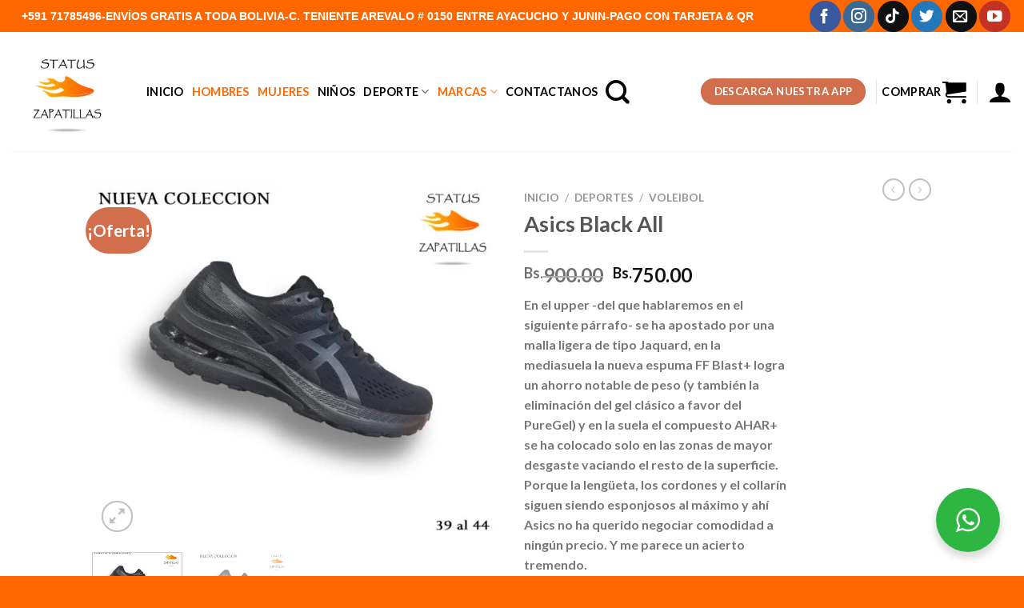

--- FILE ---
content_type: text/html; charset=UTF-8
request_url: https://zapatillasstatus.com/producto/asics-black-all/
body_size: 46955
content:
<!DOCTYPE html>
<html lang="es" class="loading-site no-js">
<head>
	<meta charset="UTF-8" />
	<link rel="profile" href="http://gmpg.org/xfn/11" />
	<link rel="pingback" href="https://zapatillasstatus.com/xmlrpc.php" />

	<script>(function(html){html.className = html.className.replace(/\bno-js\b/,'js')})(document.documentElement);</script>
<meta name='robots' content='index, follow, max-image-preview:large, max-snippet:-1, max-video-preview:-1' />
<meta name="viewport" content="width=device-width, initial-scale=1" />
	<!-- This site is optimized with the Yoast SEO plugin v26.7 - https://yoast.com/wordpress/plugins/seo/ -->
	<title>Asics Black All - Status - Bolivia</title>
	<link rel="canonical" href="https://zapatillasstatus.com/producto/asics-black-all/" />
	<meta property="og:locale" content="es_ES" />
	<meta property="og:type" content="article" />
	<meta property="og:title" content="Asics Black All - Status - Bolivia" />
	<meta property="og:description" content="En el upper -del que hablaremos en el siguiente párrafo- se ha apostado por una malla ligera de tipo Jaquard, en la mediasuela la nueva espuma FF Blast+ logra un ahorro notable de peso (y también la eliminación del gel clásico a favor del PureGel) y en la suela el compuesto AHAR+ se ha colocado solo en las zonas de mayor desgaste vaciando el resto de la superficie. Porque la lengüeta, los cordones y el collarín siguen siendo esponjosos al máximo y ahí Asics no ha querido negociar comodidad a ningún precio. Y me parece un acierto tremendo.  De hecho, el upper no presenta cambios demasiado drásticos. El 90% del poliéster utilizado para la confección de la malla es reciclado. Como decíamos, nos queda la duda de saber cómo responderá en cuanto a transpirabilidad en esos días de temperaturas altas y con el paso de los kilómetros.  Más cosas interesantes sobre la Asics Gel-Cumulus 25: talonera interna para dar sujeción y estabilidad al tobillo, aunque recordemos que hablamos de una zapatilla de pisada neutra y su función principal no es la de estabilizar (para eso está la Kayano); horma anchita, generosa para pies voluminosos, ideal para hacer rodajes largos y no sentir el pie presionado cuando éste comience a hincharse; y 8 mm de drop, manteniendo su cifra respecto a la Cumulus 24 aunque ahora sus perfiles son más elevados: 28 mm – 20 mm (por los 24-16 de su anterior versión)." />
	<meta property="og:url" content="https://zapatillasstatus.com/producto/asics-black-all/" />
	<meta property="og:site_name" content="Status - Bolivia" />
	<meta property="article:publisher" content="https://www.facebook.com/WEARSTATUS" />
	<meta property="article:modified_time" content="2025-11-21T23:47:01+00:00" />
	<meta property="og:image" content="https://zapatillasstatus.com/wp-content/uploads/2023/07/19.jpg" />
	<meta property="og:image:width" content="1600" />
	<meta property="og:image:height" content="1400" />
	<meta property="og:image:type" content="image/jpeg" />
	<meta name="twitter:card" content="summary_large_image" />
	<meta name="twitter:site" content="@MoliElmer" />
	<meta name="twitter:label1" content="Tiempo de lectura" />
	<meta name="twitter:data1" content="1 minuto" />
	<script type="application/ld+json" class="yoast-schema-graph">{"@context":"https://schema.org","@graph":[{"@type":"WebPage","@id":"https://zapatillasstatus.com/producto/asics-black-all/","url":"https://zapatillasstatus.com/producto/asics-black-all/","name":"Asics Black All - Status - Bolivia","isPartOf":{"@id":"https://zapatillasstatus.com/#website"},"primaryImageOfPage":{"@id":"https://zapatillasstatus.com/producto/asics-black-all/#primaryimage"},"image":{"@id":"https://zapatillasstatus.com/producto/asics-black-all/#primaryimage"},"thumbnailUrl":"https://zapatillasstatus.com/wp-content/uploads/2023/07/19.jpg","datePublished":"2023-07-03T20:04:14+00:00","dateModified":"2025-11-21T23:47:01+00:00","breadcrumb":{"@id":"https://zapatillasstatus.com/producto/asics-black-all/#breadcrumb"},"inLanguage":"es","potentialAction":[{"@type":"ReadAction","target":["https://zapatillasstatus.com/producto/asics-black-all/"]}]},{"@type":"ImageObject","inLanguage":"es","@id":"https://zapatillasstatus.com/producto/asics-black-all/#primaryimage","url":"https://zapatillasstatus.com/wp-content/uploads/2023/07/19.jpg","contentUrl":"https://zapatillasstatus.com/wp-content/uploads/2023/07/19.jpg","width":1600,"height":1400},{"@type":"BreadcrumbList","@id":"https://zapatillasstatus.com/producto/asics-black-all/#breadcrumb","itemListElement":[{"@type":"ListItem","position":1,"name":"Portada","item":"https://zapatillasstatus.com/"},{"@type":"ListItem","position":2,"name":"Tienda","item":"https://zapatillasstatus.com/tienda/"},{"@type":"ListItem","position":3,"name":"Asics Black All"}]},{"@type":"WebSite","@id":"https://zapatillasstatus.com/#website","url":"https://zapatillasstatus.com/","name":"Status - Bolivia","description":"Zapatillas Deportivas","publisher":{"@id":"https://zapatillasstatus.com/#organization"},"potentialAction":[{"@type":"SearchAction","target":{"@type":"EntryPoint","urlTemplate":"https://zapatillasstatus.com/?s={search_term_string}"},"query-input":{"@type":"PropertyValueSpecification","valueRequired":true,"valueName":"search_term_string"}}],"inLanguage":"es"},{"@type":"Organization","@id":"https://zapatillasstatus.com/#organization","name":"Zapatillas Status","url":"https://zapatillasstatus.com/","logo":{"@type":"ImageObject","inLanguage":"es","@id":"https://zapatillasstatus.com/#/schema/logo/image/","url":"https://zapatillasstatus.com/wp-content/uploads/2020/11/LOGO-STATUS-JULIO-2020.png","contentUrl":"https://zapatillasstatus.com/wp-content/uploads/2020/11/LOGO-STATUS-JULIO-2020.png","width":800,"height":800,"caption":"Zapatillas Status"},"image":{"@id":"https://zapatillasstatus.com/#/schema/logo/image/"},"sameAs":["https://www.facebook.com/WEARSTATUS","https://x.com/MoliElmer","https://www.instagram.com/zapatillas_status/"]}]}</script>
	<!-- / Yoast SEO plugin. -->


<link rel='dns-prefetch' href='//cdn.jsdelivr.net' />
<link rel='prefetch' href='https://zapatillasstatus.com/wp-content/themes/flatsome/assets/js/flatsome.js?ver=43f05e0ca79aa585a6aa' />
<link rel='prefetch' href='https://zapatillasstatus.com/wp-content/themes/flatsome/assets/js/chunk.slider.js?ver=3.17.7' />
<link rel='prefetch' href='https://zapatillasstatus.com/wp-content/themes/flatsome/assets/js/chunk.popups.js?ver=3.17.7' />
<link rel='prefetch' href='https://zapatillasstatus.com/wp-content/themes/flatsome/assets/js/chunk.tooltips.js?ver=3.17.7' />
<link rel='prefetch' href='https://zapatillasstatus.com/wp-content/themes/flatsome/assets/js/woocommerce.js?ver=1a392523165907adee6a' />
<link rel="alternate" type="application/rss+xml" title="Status - Bolivia &raquo; Feed" href="https://zapatillasstatus.com/feed/" />
<link rel="alternate" type="application/rss+xml" title="Status - Bolivia &raquo; Feed de los comentarios" href="https://zapatillasstatus.com/comments/feed/" />
<link rel="alternate" type="application/rss+xml" title="Status - Bolivia &raquo; Comentario Asics Black All del feed" href="https://zapatillasstatus.com/producto/asics-black-all/feed/" />
<link rel="alternate" title="oEmbed (JSON)" type="application/json+oembed" href="https://zapatillasstatus.com/wp-json/oembed/1.0/embed?url=https%3A%2F%2Fzapatillasstatus.com%2Fproducto%2Fasics-black-all%2F" />
<link rel="alternate" title="oEmbed (XML)" type="text/xml+oembed" href="https://zapatillasstatus.com/wp-json/oembed/1.0/embed?url=https%3A%2F%2Fzapatillasstatus.com%2Fproducto%2Fasics-black-all%2F&#038;format=xml" />
<style id='wp-img-auto-sizes-contain-inline-css' type='text/css'>
img:is([sizes=auto i],[sizes^="auto," i]){contain-intrinsic-size:3000px 1500px}
/*# sourceURL=wp-img-auto-sizes-contain-inline-css */
</style>
<style id='wp-emoji-styles-inline-css' type='text/css'>

	img.wp-smiley, img.emoji {
		display: inline !important;
		border: none !important;
		box-shadow: none !important;
		height: 1em !important;
		width: 1em !important;
		margin: 0 0.07em !important;
		vertical-align: -0.1em !important;
		background: none !important;
		padding: 0 !important;
	}
/*# sourceURL=wp-emoji-styles-inline-css */
</style>
<style id='wp-block-library-inline-css' type='text/css'>
:root{--wp-block-synced-color:#7a00df;--wp-block-synced-color--rgb:122,0,223;--wp-bound-block-color:var(--wp-block-synced-color);--wp-editor-canvas-background:#ddd;--wp-admin-theme-color:#007cba;--wp-admin-theme-color--rgb:0,124,186;--wp-admin-theme-color-darker-10:#006ba1;--wp-admin-theme-color-darker-10--rgb:0,107,160.5;--wp-admin-theme-color-darker-20:#005a87;--wp-admin-theme-color-darker-20--rgb:0,90,135;--wp-admin-border-width-focus:2px}@media (min-resolution:192dpi){:root{--wp-admin-border-width-focus:1.5px}}.wp-element-button{cursor:pointer}:root .has-very-light-gray-background-color{background-color:#eee}:root .has-very-dark-gray-background-color{background-color:#313131}:root .has-very-light-gray-color{color:#eee}:root .has-very-dark-gray-color{color:#313131}:root .has-vivid-green-cyan-to-vivid-cyan-blue-gradient-background{background:linear-gradient(135deg,#00d084,#0693e3)}:root .has-purple-crush-gradient-background{background:linear-gradient(135deg,#34e2e4,#4721fb 50%,#ab1dfe)}:root .has-hazy-dawn-gradient-background{background:linear-gradient(135deg,#faaca8,#dad0ec)}:root .has-subdued-olive-gradient-background{background:linear-gradient(135deg,#fafae1,#67a671)}:root .has-atomic-cream-gradient-background{background:linear-gradient(135deg,#fdd79a,#004a59)}:root .has-nightshade-gradient-background{background:linear-gradient(135deg,#330968,#31cdcf)}:root .has-midnight-gradient-background{background:linear-gradient(135deg,#020381,#2874fc)}:root{--wp--preset--font-size--normal:16px;--wp--preset--font-size--huge:42px}.has-regular-font-size{font-size:1em}.has-larger-font-size{font-size:2.625em}.has-normal-font-size{font-size:var(--wp--preset--font-size--normal)}.has-huge-font-size{font-size:var(--wp--preset--font-size--huge)}.has-text-align-center{text-align:center}.has-text-align-left{text-align:left}.has-text-align-right{text-align:right}.has-fit-text{white-space:nowrap!important}#end-resizable-editor-section{display:none}.aligncenter{clear:both}.items-justified-left{justify-content:flex-start}.items-justified-center{justify-content:center}.items-justified-right{justify-content:flex-end}.items-justified-space-between{justify-content:space-between}.screen-reader-text{border:0;clip-path:inset(50%);height:1px;margin:-1px;overflow:hidden;padding:0;position:absolute;width:1px;word-wrap:normal!important}.screen-reader-text:focus{background-color:#ddd;clip-path:none;color:#444;display:block;font-size:1em;height:auto;left:5px;line-height:normal;padding:15px 23px 14px;text-decoration:none;top:5px;width:auto;z-index:100000}html :where(.has-border-color){border-style:solid}html :where([style*=border-top-color]){border-top-style:solid}html :where([style*=border-right-color]){border-right-style:solid}html :where([style*=border-bottom-color]){border-bottom-style:solid}html :where([style*=border-left-color]){border-left-style:solid}html :where([style*=border-width]){border-style:solid}html :where([style*=border-top-width]){border-top-style:solid}html :where([style*=border-right-width]){border-right-style:solid}html :where([style*=border-bottom-width]){border-bottom-style:solid}html :where([style*=border-left-width]){border-left-style:solid}html :where(img[class*=wp-image-]){height:auto;max-width:100%}:where(figure){margin:0 0 1em}html :where(.is-position-sticky){--wp-admin--admin-bar--position-offset:var(--wp-admin--admin-bar--height,0px)}@media screen and (max-width:600px){html :where(.is-position-sticky){--wp-admin--admin-bar--position-offset:0px}}

/*# sourceURL=wp-block-library-inline-css */
</style><link rel='stylesheet' id='wc-blocks-style-css' href='https://zapatillasstatus.com/wp-content/plugins/woocommerce/assets/client/blocks/wc-blocks.css?ver=wc-10.4.3' type='text/css' media='all' />
<style id='global-styles-inline-css' type='text/css'>
:root{--wp--preset--aspect-ratio--square: 1;--wp--preset--aspect-ratio--4-3: 4/3;--wp--preset--aspect-ratio--3-4: 3/4;--wp--preset--aspect-ratio--3-2: 3/2;--wp--preset--aspect-ratio--2-3: 2/3;--wp--preset--aspect-ratio--16-9: 16/9;--wp--preset--aspect-ratio--9-16: 9/16;--wp--preset--color--black: #000000;--wp--preset--color--cyan-bluish-gray: #abb8c3;--wp--preset--color--white: #ffffff;--wp--preset--color--pale-pink: #f78da7;--wp--preset--color--vivid-red: #cf2e2e;--wp--preset--color--luminous-vivid-orange: #ff6900;--wp--preset--color--luminous-vivid-amber: #fcb900;--wp--preset--color--light-green-cyan: #7bdcb5;--wp--preset--color--vivid-green-cyan: #00d084;--wp--preset--color--pale-cyan-blue: #8ed1fc;--wp--preset--color--vivid-cyan-blue: #0693e3;--wp--preset--color--vivid-purple: #9b51e0;--wp--preset--gradient--vivid-cyan-blue-to-vivid-purple: linear-gradient(135deg,rgb(6,147,227) 0%,rgb(155,81,224) 100%);--wp--preset--gradient--light-green-cyan-to-vivid-green-cyan: linear-gradient(135deg,rgb(122,220,180) 0%,rgb(0,208,130) 100%);--wp--preset--gradient--luminous-vivid-amber-to-luminous-vivid-orange: linear-gradient(135deg,rgb(252,185,0) 0%,rgb(255,105,0) 100%);--wp--preset--gradient--luminous-vivid-orange-to-vivid-red: linear-gradient(135deg,rgb(255,105,0) 0%,rgb(207,46,46) 100%);--wp--preset--gradient--very-light-gray-to-cyan-bluish-gray: linear-gradient(135deg,rgb(238,238,238) 0%,rgb(169,184,195) 100%);--wp--preset--gradient--cool-to-warm-spectrum: linear-gradient(135deg,rgb(74,234,220) 0%,rgb(151,120,209) 20%,rgb(207,42,186) 40%,rgb(238,44,130) 60%,rgb(251,105,98) 80%,rgb(254,248,76) 100%);--wp--preset--gradient--blush-light-purple: linear-gradient(135deg,rgb(255,206,236) 0%,rgb(152,150,240) 100%);--wp--preset--gradient--blush-bordeaux: linear-gradient(135deg,rgb(254,205,165) 0%,rgb(254,45,45) 50%,rgb(107,0,62) 100%);--wp--preset--gradient--luminous-dusk: linear-gradient(135deg,rgb(255,203,112) 0%,rgb(199,81,192) 50%,rgb(65,88,208) 100%);--wp--preset--gradient--pale-ocean: linear-gradient(135deg,rgb(255,245,203) 0%,rgb(182,227,212) 50%,rgb(51,167,181) 100%);--wp--preset--gradient--electric-grass: linear-gradient(135deg,rgb(202,248,128) 0%,rgb(113,206,126) 100%);--wp--preset--gradient--midnight: linear-gradient(135deg,rgb(2,3,129) 0%,rgb(40,116,252) 100%);--wp--preset--font-size--small: 13px;--wp--preset--font-size--medium: 20px;--wp--preset--font-size--large: 36px;--wp--preset--font-size--x-large: 42px;--wp--preset--spacing--20: 0.44rem;--wp--preset--spacing--30: 0.67rem;--wp--preset--spacing--40: 1rem;--wp--preset--spacing--50: 1.5rem;--wp--preset--spacing--60: 2.25rem;--wp--preset--spacing--70: 3.38rem;--wp--preset--spacing--80: 5.06rem;--wp--preset--shadow--natural: 6px 6px 9px rgba(0, 0, 0, 0.2);--wp--preset--shadow--deep: 12px 12px 50px rgba(0, 0, 0, 0.4);--wp--preset--shadow--sharp: 6px 6px 0px rgba(0, 0, 0, 0.2);--wp--preset--shadow--outlined: 6px 6px 0px -3px rgb(255, 255, 255), 6px 6px rgb(0, 0, 0);--wp--preset--shadow--crisp: 6px 6px 0px rgb(0, 0, 0);}:where(.is-layout-flex){gap: 0.5em;}:where(.is-layout-grid){gap: 0.5em;}body .is-layout-flex{display: flex;}.is-layout-flex{flex-wrap: wrap;align-items: center;}.is-layout-flex > :is(*, div){margin: 0;}body .is-layout-grid{display: grid;}.is-layout-grid > :is(*, div){margin: 0;}:where(.wp-block-columns.is-layout-flex){gap: 2em;}:where(.wp-block-columns.is-layout-grid){gap: 2em;}:where(.wp-block-post-template.is-layout-flex){gap: 1.25em;}:where(.wp-block-post-template.is-layout-grid){gap: 1.25em;}.has-black-color{color: var(--wp--preset--color--black) !important;}.has-cyan-bluish-gray-color{color: var(--wp--preset--color--cyan-bluish-gray) !important;}.has-white-color{color: var(--wp--preset--color--white) !important;}.has-pale-pink-color{color: var(--wp--preset--color--pale-pink) !important;}.has-vivid-red-color{color: var(--wp--preset--color--vivid-red) !important;}.has-luminous-vivid-orange-color{color: var(--wp--preset--color--luminous-vivid-orange) !important;}.has-luminous-vivid-amber-color{color: var(--wp--preset--color--luminous-vivid-amber) !important;}.has-light-green-cyan-color{color: var(--wp--preset--color--light-green-cyan) !important;}.has-vivid-green-cyan-color{color: var(--wp--preset--color--vivid-green-cyan) !important;}.has-pale-cyan-blue-color{color: var(--wp--preset--color--pale-cyan-blue) !important;}.has-vivid-cyan-blue-color{color: var(--wp--preset--color--vivid-cyan-blue) !important;}.has-vivid-purple-color{color: var(--wp--preset--color--vivid-purple) !important;}.has-black-background-color{background-color: var(--wp--preset--color--black) !important;}.has-cyan-bluish-gray-background-color{background-color: var(--wp--preset--color--cyan-bluish-gray) !important;}.has-white-background-color{background-color: var(--wp--preset--color--white) !important;}.has-pale-pink-background-color{background-color: var(--wp--preset--color--pale-pink) !important;}.has-vivid-red-background-color{background-color: var(--wp--preset--color--vivid-red) !important;}.has-luminous-vivid-orange-background-color{background-color: var(--wp--preset--color--luminous-vivid-orange) !important;}.has-luminous-vivid-amber-background-color{background-color: var(--wp--preset--color--luminous-vivid-amber) !important;}.has-light-green-cyan-background-color{background-color: var(--wp--preset--color--light-green-cyan) !important;}.has-vivid-green-cyan-background-color{background-color: var(--wp--preset--color--vivid-green-cyan) !important;}.has-pale-cyan-blue-background-color{background-color: var(--wp--preset--color--pale-cyan-blue) !important;}.has-vivid-cyan-blue-background-color{background-color: var(--wp--preset--color--vivid-cyan-blue) !important;}.has-vivid-purple-background-color{background-color: var(--wp--preset--color--vivid-purple) !important;}.has-black-border-color{border-color: var(--wp--preset--color--black) !important;}.has-cyan-bluish-gray-border-color{border-color: var(--wp--preset--color--cyan-bluish-gray) !important;}.has-white-border-color{border-color: var(--wp--preset--color--white) !important;}.has-pale-pink-border-color{border-color: var(--wp--preset--color--pale-pink) !important;}.has-vivid-red-border-color{border-color: var(--wp--preset--color--vivid-red) !important;}.has-luminous-vivid-orange-border-color{border-color: var(--wp--preset--color--luminous-vivid-orange) !important;}.has-luminous-vivid-amber-border-color{border-color: var(--wp--preset--color--luminous-vivid-amber) !important;}.has-light-green-cyan-border-color{border-color: var(--wp--preset--color--light-green-cyan) !important;}.has-vivid-green-cyan-border-color{border-color: var(--wp--preset--color--vivid-green-cyan) !important;}.has-pale-cyan-blue-border-color{border-color: var(--wp--preset--color--pale-cyan-blue) !important;}.has-vivid-cyan-blue-border-color{border-color: var(--wp--preset--color--vivid-cyan-blue) !important;}.has-vivid-purple-border-color{border-color: var(--wp--preset--color--vivid-purple) !important;}.has-vivid-cyan-blue-to-vivid-purple-gradient-background{background: var(--wp--preset--gradient--vivid-cyan-blue-to-vivid-purple) !important;}.has-light-green-cyan-to-vivid-green-cyan-gradient-background{background: var(--wp--preset--gradient--light-green-cyan-to-vivid-green-cyan) !important;}.has-luminous-vivid-amber-to-luminous-vivid-orange-gradient-background{background: var(--wp--preset--gradient--luminous-vivid-amber-to-luminous-vivid-orange) !important;}.has-luminous-vivid-orange-to-vivid-red-gradient-background{background: var(--wp--preset--gradient--luminous-vivid-orange-to-vivid-red) !important;}.has-very-light-gray-to-cyan-bluish-gray-gradient-background{background: var(--wp--preset--gradient--very-light-gray-to-cyan-bluish-gray) !important;}.has-cool-to-warm-spectrum-gradient-background{background: var(--wp--preset--gradient--cool-to-warm-spectrum) !important;}.has-blush-light-purple-gradient-background{background: var(--wp--preset--gradient--blush-light-purple) !important;}.has-blush-bordeaux-gradient-background{background: var(--wp--preset--gradient--blush-bordeaux) !important;}.has-luminous-dusk-gradient-background{background: var(--wp--preset--gradient--luminous-dusk) !important;}.has-pale-ocean-gradient-background{background: var(--wp--preset--gradient--pale-ocean) !important;}.has-electric-grass-gradient-background{background: var(--wp--preset--gradient--electric-grass) !important;}.has-midnight-gradient-background{background: var(--wp--preset--gradient--midnight) !important;}.has-small-font-size{font-size: var(--wp--preset--font-size--small) !important;}.has-medium-font-size{font-size: var(--wp--preset--font-size--medium) !important;}.has-large-font-size{font-size: var(--wp--preset--font-size--large) !important;}.has-x-large-font-size{font-size: var(--wp--preset--font-size--x-large) !important;}
/*# sourceURL=global-styles-inline-css */
</style>

<style id='classic-theme-styles-inline-css' type='text/css'>
/*! This file is auto-generated */
.wp-block-button__link{color:#fff;background-color:#32373c;border-radius:9999px;box-shadow:none;text-decoration:none;padding:calc(.667em + 2px) calc(1.333em + 2px);font-size:1.125em}.wp-block-file__button{background:#32373c;color:#fff;text-decoration:none}
/*# sourceURL=/wp-includes/css/classic-themes.min.css */
</style>
<link rel='stylesheet' id='nta-css-popup-css' href='https://zapatillasstatus.com/wp-content/plugins/wp-whatsapp/assets/dist/css/style.css?ver=6.9' type='text/css' media='all' />
<link rel='stylesheet' id='contact-form-7-css' href='https://zapatillasstatus.com/wp-content/plugins/contact-form-7/includes/css/styles.css?ver=6.1.4' type='text/css' media='all' />
<link rel='stylesheet' id='wpa-css-css' href='https://zapatillasstatus.com/wp-content/plugins/honeypot/includes/css/wpa.css?ver=2.3.04' type='text/css' media='all' />
<link rel='stylesheet' id='tiered-pricing-table-front-css-css' href='https://zapatillasstatus.com/wp-content/plugins/tier-pricing-table/assets/frontend/main.css?ver=5.5.1' type='text/css' media='all' />
<link rel='stylesheet' id='photoswipe-css' href='https://zapatillasstatus.com/wp-content/plugins/woocommerce/assets/css/photoswipe/photoswipe.min.css?ver=10.4.3' type='text/css' media='all' />
<link rel='stylesheet' id='photoswipe-default-skin-css' href='https://zapatillasstatus.com/wp-content/plugins/woocommerce/assets/css/photoswipe/default-skin/default-skin.min.css?ver=10.4.3' type='text/css' media='all' />
<style id='woocommerce-inline-inline-css' type='text/css'>
.woocommerce form .form-row .required { visibility: visible; }
/*# sourceURL=woocommerce-inline-inline-css */
</style>
<link rel='stylesheet' id='yith-wcan-shortcodes-css' href='https://zapatillasstatus.com/wp-content/plugins/yith-woocommerce-ajax-navigation/assets/css/shortcodes.css?ver=5.16.0' type='text/css' media='all' />
<style id='yith-wcan-shortcodes-inline-css' type='text/css'>
:root{
	--yith-wcan-filters_colors_titles: #434343;
	--yith-wcan-filters_colors_background: #FFFFFF;
	--yith-wcan-filters_colors_accent: #A7144C;
	--yith-wcan-filters_colors_accent_r: 167;
	--yith-wcan-filters_colors_accent_g: 20;
	--yith-wcan-filters_colors_accent_b: 76;
	--yith-wcan-color_swatches_border_radius: 100%;
	--yith-wcan-color_swatches_size: 30px;
	--yith-wcan-labels_style_background: #FFFFFF;
	--yith-wcan-labels_style_background_hover: #A7144C;
	--yith-wcan-labels_style_background_active: #A7144C;
	--yith-wcan-labels_style_text: #434343;
	--yith-wcan-labels_style_text_hover: #FFFFFF;
	--yith-wcan-labels_style_text_active: #FFFFFF;
	--yith-wcan-anchors_style_text: #434343;
	--yith-wcan-anchors_style_text_hover: #A7144C;
	--yith-wcan-anchors_style_text_active: #A7144C;
}
/*# sourceURL=yith-wcan-shortcodes-inline-css */
</style>
<link rel='stylesheet' id='yith_wcbm_badge_style-css' href='https://zapatillasstatus.com/wp-content/plugins/yith-woocommerce-badges-management/assets/css/frontend.css?ver=3.21.0' type='text/css' media='all' />
<style id='yith_wcbm_badge_style-inline-css' type='text/css'>
.yith-wcbm-badge.yith-wcbm-badge-text.yith-wcbm-badge-8801 {
				top: 0; left: 0; 
				
				-ms-transform: ; 
				-webkit-transform: ; 
				transform: ;
				padding: 0px 0px 0px 0px;
				background-color:#79c61b; border-radius: 0px 0px 0px 0px; width:100px; height:50px;
			}.yith-wcbm-badge.yith-wcbm-badge-text.yith-wcbm-badge-8802 {
				top: 0; right: 0; 
				
				-ms-transform: ; 
				-webkit-transform: ; 
				transform: ;
				padding: 0px 0px 0px 0px;
				background-color:#4c8aff; border-radius: 0px 0px 0px 0px; width:100px; height:50px;
			}
/*# sourceURL=yith_wcbm_badge_style-inline-css */
</style>
<link rel='stylesheet' id='yith-gfont-open-sans-css' href='https://zapatillasstatus.com/wp-content/plugins/yith-woocommerce-badges-management/assets/fonts/open-sans/style.css?ver=3.21.0' type='text/css' media='all' />
<link rel='stylesheet' id='tawcvs-frontend-css' href='https://zapatillasstatus.com/wp-content/plugins/variation-swatches-for-woocommerce/assets/css/frontend.css?ver=2.2.5' type='text/css' media='all' />
<link rel='stylesheet' id='flatsome-main-css' href='https://zapatillasstatus.com/wp-content/themes/flatsome/assets/css/flatsome.css?ver=3.17.7' type='text/css' media='all' />
<style id='flatsome-main-inline-css' type='text/css'>
@font-face {
				font-family: "fl-icons";
				font-display: block;
				src: url(https://zapatillasstatus.com/wp-content/themes/flatsome/assets/css/icons/fl-icons.eot?v=3.17.7);
				src:
					url(https://zapatillasstatus.com/wp-content/themes/flatsome/assets/css/icons/fl-icons.eot#iefix?v=3.17.7) format("embedded-opentype"),
					url(https://zapatillasstatus.com/wp-content/themes/flatsome/assets/css/icons/fl-icons.woff2?v=3.17.7) format("woff2"),
					url(https://zapatillasstatus.com/wp-content/themes/flatsome/assets/css/icons/fl-icons.ttf?v=3.17.7) format("truetype"),
					url(https://zapatillasstatus.com/wp-content/themes/flatsome/assets/css/icons/fl-icons.woff?v=3.17.7) format("woff"),
					url(https://zapatillasstatus.com/wp-content/themes/flatsome/assets/css/icons/fl-icons.svg?v=3.17.7#fl-icons) format("svg");
			}
/*# sourceURL=flatsome-main-inline-css */
</style>
<link rel='stylesheet' id='flatsome-shop-css' href='https://zapatillasstatus.com/wp-content/themes/flatsome/assets/css/flatsome-shop.css?ver=3.17.7' type='text/css' media='all' />
<link rel='stylesheet' id='flatsome-style-css' href='https://zapatillasstatus.com/wp-content/themes/flatsome-child/style.css?ver=3.0' type='text/css' media='all' />
<script type="text/javascript" src="https://zapatillasstatus.com/wp-includes/js/jquery/jquery.min.js?ver=3.7.1" id="jquery-core-js"></script>
<script type="text/javascript" src="https://zapatillasstatus.com/wp-includes/js/jquery/jquery-migrate.min.js?ver=3.4.1" id="jquery-migrate-js"></script>
<script type="text/javascript" id="tiered-pricing-table-front-js-js-extra">
/* <![CDATA[ */
var tieredPricingGlobalData = {"loadVariationTieredPricingNonce":"710aa2f9ee","isPremium":"no","currencyOptions":{"currency_symbol":"Bs.","decimal_separator":".","thousand_separator":",","decimals":2,"price_format":"%1$s%2$s","trim_zeros":false},"supportedVariableProductTypes":["variable","variable-subscription"],"supportedSimpleProductTypes":["simple","variation","subscription","subscription-variation"]};
//# sourceURL=tiered-pricing-table-front-js-js-extra
/* ]]> */
</script>
<script type="text/javascript" src="https://zapatillasstatus.com/wp-content/plugins/tier-pricing-table/assets/frontend/product-tiered-pricing-table.min.js?ver=5.5.1" id="tiered-pricing-table-front-js-js"></script>
<script type="text/javascript" src="https://zapatillasstatus.com/wp-content/plugins/woocommerce/assets/js/jquery-blockui/jquery.blockUI.min.js?ver=2.7.0-wc.10.4.3" id="wc-jquery-blockui-js" data-wp-strategy="defer"></script>
<script type="text/javascript" id="wc-add-to-cart-js-extra">
/* <![CDATA[ */
var wc_add_to_cart_params = {"ajax_url":"/wp-admin/admin-ajax.php","wc_ajax_url":"/?wc-ajax=%%endpoint%%","i18n_view_cart":"Ver carrito","cart_url":"https://zapatillasstatus.com/cart/","is_cart":"","cart_redirect_after_add":"no"};
//# sourceURL=wc-add-to-cart-js-extra
/* ]]> */
</script>
<script type="text/javascript" src="https://zapatillasstatus.com/wp-content/plugins/woocommerce/assets/js/frontend/add-to-cart.min.js?ver=10.4.3" id="wc-add-to-cart-js" defer="defer" data-wp-strategy="defer"></script>
<script type="text/javascript" src="https://zapatillasstatus.com/wp-content/plugins/woocommerce/assets/js/photoswipe/photoswipe.min.js?ver=4.1.1-wc.10.4.3" id="wc-photoswipe-js" defer="defer" data-wp-strategy="defer"></script>
<script type="text/javascript" src="https://zapatillasstatus.com/wp-content/plugins/woocommerce/assets/js/photoswipe/photoswipe-ui-default.min.js?ver=4.1.1-wc.10.4.3" id="wc-photoswipe-ui-default-js" defer="defer" data-wp-strategy="defer"></script>
<script type="text/javascript" id="wc-single-product-js-extra">
/* <![CDATA[ */
var wc_single_product_params = {"i18n_required_rating_text":"Por favor elige una puntuaci\u00f3n","i18n_rating_options":["1 de 5 estrellas","2 de 5 estrellas","3 de 5 estrellas","4 de 5 estrellas","5 de 5 estrellas"],"i18n_product_gallery_trigger_text":"Ver galer\u00eda de im\u00e1genes a pantalla completa","review_rating_required":"yes","flexslider":{"rtl":false,"animation":"slide","smoothHeight":true,"directionNav":false,"controlNav":"thumbnails","slideshow":false,"animationSpeed":500,"animationLoop":false,"allowOneSlide":false},"zoom_enabled":"","zoom_options":[],"photoswipe_enabled":"1","photoswipe_options":{"shareEl":false,"closeOnScroll":false,"history":false,"hideAnimationDuration":0,"showAnimationDuration":0},"flexslider_enabled":""};
//# sourceURL=wc-single-product-js-extra
/* ]]> */
</script>
<script type="text/javascript" src="https://zapatillasstatus.com/wp-content/plugins/woocommerce/assets/js/frontend/single-product.min.js?ver=10.4.3" id="wc-single-product-js" defer="defer" data-wp-strategy="defer"></script>
<script type="text/javascript" src="https://zapatillasstatus.com/wp-content/plugins/woocommerce/assets/js/js-cookie/js.cookie.min.js?ver=2.1.4-wc.10.4.3" id="wc-js-cookie-js" data-wp-strategy="defer"></script>
<link rel="https://api.w.org/" href="https://zapatillasstatus.com/wp-json/" /><link rel="alternate" title="JSON" type="application/json" href="https://zapatillasstatus.com/wp-json/wp/v2/product/21832" /><link rel="EditURI" type="application/rsd+xml" title="RSD" href="https://zapatillasstatus.com/xmlrpc.php?rsd" />
<meta name="generator" content="WordPress 6.9" />
<meta name="generator" content="WooCommerce 10.4.3" />
<link rel='shortlink' href='https://zapatillasstatus.com/?p=21832' />
			<style>
				.tiered-pricing-table tbody td {
					padding: 10px;
				}

				.tiered-pricing-table th {
					padding-left: 10px;
				}
			</style>
					<script>
			// Tiered Pricing WOOCS Compatibility
			(function ($) {
				$('.tpt__tiered-pricing').on('tiered_price_update', function (event, data) {
					$.each($('.wcpa_form_outer'), function (i, el) {
						var $el = $(el);
						var product = $el.data('product');

						if (product) {
							product.wc_product_price = data.price;
							$(el).data('product', product);
						}
					});
				});
			})(jQuery);
		</script>
		<style>.bg{opacity: 0; transition: opacity 1s; -webkit-transition: opacity 1s;} .bg-loaded{opacity: 1;}</style>	<noscript><style>.woocommerce-product-gallery{ opacity: 1 !important; }</style></noscript>
	            <style>
                .woocommerce div.product .cart.variations_form .tawcvs-swatches,
                .woocommerce:not(.archive) li.product .cart.variations_form .tawcvs-swatches,
                .woocommerce.single-product .cart.variations_form .tawcvs-swatches,
                .wc-product-table-wrapper .cart.variations_form .tawcvs-swatches,
                .woocommerce.archive .cart.variations_form .tawcvs-swatches {
                    margin-top: 0px;
                    margin-right: 15px;
                    margin-bottom: 15px;
                    margin-left: 0px;
                    padding-top: 0px;
                    padding-right: 0px;
                    padding-bottom: 0px;
                    padding-left: 0px;
                }

                .woocommerce div.product .cart.variations_form .tawcvs-swatches .swatch-item-wrapper,
                .woocommerce:not(.archive) li.product .cart.variations_form .tawcvs-swatches .swatch-item-wrapper,
                .woocommerce.single-product .cart.variations_form .tawcvs-swatches .swatch-item-wrapper,
                .wc-product-table-wrapper .cart.variations_form .tawcvs-swatches .swatch-item-wrapper,
                .woocommerce.archive .cart.variations_form .tawcvs-swatches .swatch-item-wrapper {
                 margin-top: 0px !important;
                    margin-right: 15px !important;
                    margin-bottom: 15px !important;
                    margin-left: 0px !important;
                    padding-top: 0px !important;
                    padding-right: 0px !important;
                    padding-bottom: 0px !important;
                    padding-left: 0px !important;
                }

                /*tooltip*/
                .woocommerce div.product .cart.variations_form .tawcvs-swatches .swatch .swatch__tooltip,
                .woocommerce:not(.archive) li.product .cart.variations_form .tawcvs-swatches .swatch .swatch__tooltip,
                .woocommerce.single-product .cart.variations_form .tawcvs-swatches .swatch .swatch__tooltip,
                .wc-product-table-wrapper .cart.variations_form .tawcvs-swatches .swatch .swatch__tooltip,
                .woocommerce.archive .cart.variations_form .tawcvs-swatches .swatch .swatch__tooltip {
                 width: px;
                    max-width: px;
                    line-height: 1;
                }
            </style>
			<link rel="icon" href="https://zapatillasstatus.com/wp-content/uploads/2020/06/cropped-WhatsApp-Image-2020-06-01-at-19.46.06-1-32x32.jpeg" sizes="32x32" />
<link rel="icon" href="https://zapatillasstatus.com/wp-content/uploads/2020/06/cropped-WhatsApp-Image-2020-06-01-at-19.46.06-1-192x192.jpeg" sizes="192x192" />
<link rel="apple-touch-icon" href="https://zapatillasstatus.com/wp-content/uploads/2020/06/cropped-WhatsApp-Image-2020-06-01-at-19.46.06-1-180x180.jpeg" />
<meta name="msapplication-TileImage" content="https://zapatillasstatus.com/wp-content/uploads/2020/06/cropped-WhatsApp-Image-2020-06-01-at-19.46.06-1-270x270.jpeg" />
<style id="custom-css" type="text/css">:root {--primary-color: #446084;}.header-main{height: 149px}#logo img{max-height: 149px}#logo{width:138px;}.header-bottom{min-height: 55px}.header-top{min-height: 40px}.transparent .header-main{height: 265px}.transparent #logo img{max-height: 265px}.has-transparent + .page-title:first-of-type,.has-transparent + #main > .page-title,.has-transparent + #main > div > .page-title,.has-transparent + #main .page-header-wrapper:first-of-type .page-title{padding-top: 295px;}.header.show-on-scroll,.stuck .header-main{height:70px!important}.stuck #logo img{max-height: 70px!important}.search-form{ width: 59%;}.header-bg-color {background-color: rgba(255,255,255,0.9)}.header-bottom {background-color: #f1f1f1}.top-bar-nav > li > a{line-height: 23px }@media (max-width: 549px) {.header-main{height: 70px}#logo img{max-height: 70px}}.header-top{background-color:#ff6700!important;}body{font-family: Lato, sans-serif;}body {font-weight: 400;font-style: normal;}.nav > li > a {font-family: Lato, sans-serif;}.mobile-sidebar-levels-2 .nav > li > ul > li > a {font-family: Lato, sans-serif;}.nav > li > a,.mobile-sidebar-levels-2 .nav > li > ul > li > a {font-weight: 700;font-style: normal;}h1,h2,h3,h4,h5,h6,.heading-font, .off-canvas-center .nav-sidebar.nav-vertical > li > a{font-family: Lato, sans-serif;}h1,h2,h3,h4,h5,h6,.heading-font,.banner h1,.banner h2 {font-weight: 700;font-style: normal;}.alt-font{font-family: "Dancing Script", sans-serif;}.alt-font {font-weight: 400!important;font-style: normal!important;}.header:not(.transparent) .header-nav-main.nav > li > a {color: #000000;}.header:not(.transparent) .header-nav-main.nav > li > a:hover,.header:not(.transparent) .header-nav-main.nav > li.active > a,.header:not(.transparent) .header-nav-main.nav > li.current > a,.header:not(.transparent) .header-nav-main.nav > li > a.active,.header:not(.transparent) .header-nav-main.nav > li > a.current{color: #ff6700;}.header-nav-main.nav-line-bottom > li > a:before,.header-nav-main.nav-line-grow > li > a:before,.header-nav-main.nav-line > li > a:before,.header-nav-main.nav-box > li > a:hover,.header-nav-main.nav-box > li.active > a,.header-nav-main.nav-pills > li > a:hover,.header-nav-main.nav-pills > li.active > a{color:#FFF!important;background-color: #ff6700;}.shop-page-title.featured-title .title-bg{ background-image: url(https://zapatillasstatus.com/wp-content/uploads/2023/07/19.jpg)!important;}@media screen and (min-width: 550px){.products .box-vertical .box-image{min-width: 300px!important;width: 300px!important;}}.footer-2{background-color: #0a0a0a}.absolute-footer, html{background-color: #ff6700}.nav-vertical-fly-out > li + li {border-top-width: 1px; border-top-style: solid;}.label-new.menu-item > a:after{content:"Nuevo";}.label-hot.menu-item > a:after{content:"Caliente";}.label-sale.menu-item > a:after{content:"Oferta";}.label-popular.menu-item > a:after{content:"Populares";}</style>		<style type="text/css" id="wp-custom-css">
			body::-webkit-scrollbar
{
    width: 10px;
    background-color: white;
}
body::-webkit-scrollbar-thumb
{
    width: 1;
    background-color: #ff6700;
	
}
.dark .is-divider
{
	background-color:black;
}

ul.menu>li, .widget>ul>li{
	    margin: 5px;
}

.yith-wcbm-badge-8801 {
    color: #fff;
    background-color: #79c61b;
    width: 50px;
    height: 50px;
    line-height: 50px;
    top: 0;
    left: 0;
		border-radius:50px;
}

.ywgc-predefined-amount-button.selected_button{
	background-color: #ff6900
}
.nav-small.nav>li.html{
	font-size:1em;
}

/* CODIGO DE COLUMNAS  */

.col_contacto1 {
	border-radius:200px;
}
.row-video{
	    position: relative;
    top: 30px;
}
.wa__btn_popup .wa__btn_popup_icon{
	height: 80px;
    width: 80px;
}

.nav>li.has-icon>a>i{
	min-width: 1em;
	font-size:30px
}
.dark .social-icons .button.is-outline, .nav-dark .social-icons .button.is-outline{
	font-size:1.1em;
}

/* Ocultamos el texto original */
.header-cart-title {
    color: transparent;   /* Oculta el texto "Carrito" */
    position: relative;
}

/* Mostramos el nuevo texto usando ::after */
.header-cart-title::after {
    content: "Comprar";   /* Nuevo texto */
    color: #000000;       /* Color del texto nuevo */
    position: absolute;
    left: -6px;
    top: 0;
    white-space: nowrap;
}

#place_order {
	width:300px;
    color: transparent;      /* Oculta el texto original */
    position: relative;
    padding: 0;              /* Elimina padding extra */
    line-height: 1;          /* Ajusta la altura de línea */
}

#place_order::after {
    content: "COMPRAR Y PAGAR AHORA";  /* Nuevo texto */
    color: #fff;               /* Color del texto */
    position: absolute;
    left: 50%;                 
    top: 50%;
    transform: translate(-50%, -50%); /* Centrado exacto */
    font-weight: 600;           
    white-space: nowrap;
}
		</style>
		<style id="kirki-inline-styles">/* latin-ext */
@font-face {
  font-family: 'Lato';
  font-style: normal;
  font-weight: 400;
  font-display: swap;
  src: url(https://zapatillasstatus.com/wp-content/fonts/lato/font) format('woff');
  unicode-range: U+0100-02BA, U+02BD-02C5, U+02C7-02CC, U+02CE-02D7, U+02DD-02FF, U+0304, U+0308, U+0329, U+1D00-1DBF, U+1E00-1E9F, U+1EF2-1EFF, U+2020, U+20A0-20AB, U+20AD-20C0, U+2113, U+2C60-2C7F, U+A720-A7FF;
}
/* latin */
@font-face {
  font-family: 'Lato';
  font-style: normal;
  font-weight: 400;
  font-display: swap;
  src: url(https://zapatillasstatus.com/wp-content/fonts/lato/font) format('woff');
  unicode-range: U+0000-00FF, U+0131, U+0152-0153, U+02BB-02BC, U+02C6, U+02DA, U+02DC, U+0304, U+0308, U+0329, U+2000-206F, U+20AC, U+2122, U+2191, U+2193, U+2212, U+2215, U+FEFF, U+FFFD;
}
/* latin-ext */
@font-face {
  font-family: 'Lato';
  font-style: normal;
  font-weight: 700;
  font-display: swap;
  src: url(https://zapatillasstatus.com/wp-content/fonts/lato/font) format('woff');
  unicode-range: U+0100-02BA, U+02BD-02C5, U+02C7-02CC, U+02CE-02D7, U+02DD-02FF, U+0304, U+0308, U+0329, U+1D00-1DBF, U+1E00-1E9F, U+1EF2-1EFF, U+2020, U+20A0-20AB, U+20AD-20C0, U+2113, U+2C60-2C7F, U+A720-A7FF;
}
/* latin */
@font-face {
  font-family: 'Lato';
  font-style: normal;
  font-weight: 700;
  font-display: swap;
  src: url(https://zapatillasstatus.com/wp-content/fonts/lato/font) format('woff');
  unicode-range: U+0000-00FF, U+0131, U+0152-0153, U+02BB-02BC, U+02C6, U+02DA, U+02DC, U+0304, U+0308, U+0329, U+2000-206F, U+20AC, U+2122, U+2191, U+2193, U+2212, U+2215, U+FEFF, U+FFFD;
}/* vietnamese */
@font-face {
  font-family: 'Dancing Script';
  font-style: normal;
  font-weight: 400;
  font-display: swap;
  src: url(https://zapatillasstatus.com/wp-content/fonts/dancing-script/font) format('woff');
  unicode-range: U+0102-0103, U+0110-0111, U+0128-0129, U+0168-0169, U+01A0-01A1, U+01AF-01B0, U+0300-0301, U+0303-0304, U+0308-0309, U+0323, U+0329, U+1EA0-1EF9, U+20AB;
}
/* latin-ext */
@font-face {
  font-family: 'Dancing Script';
  font-style: normal;
  font-weight: 400;
  font-display: swap;
  src: url(https://zapatillasstatus.com/wp-content/fonts/dancing-script/font) format('woff');
  unicode-range: U+0100-02BA, U+02BD-02C5, U+02C7-02CC, U+02CE-02D7, U+02DD-02FF, U+0304, U+0308, U+0329, U+1D00-1DBF, U+1E00-1E9F, U+1EF2-1EFF, U+2020, U+20A0-20AB, U+20AD-20C0, U+2113, U+2C60-2C7F, U+A720-A7FF;
}
/* latin */
@font-face {
  font-family: 'Dancing Script';
  font-style: normal;
  font-weight: 400;
  font-display: swap;
  src: url(https://zapatillasstatus.com/wp-content/fonts/dancing-script/font) format('woff');
  unicode-range: U+0000-00FF, U+0131, U+0152-0153, U+02BB-02BC, U+02C6, U+02DA, U+02DC, U+0304, U+0308, U+0329, U+2000-206F, U+20AC, U+2122, U+2191, U+2193, U+2212, U+2215, U+FEFF, U+FFFD;
}</style></head>

<body class="wp-singular product-template-default single single-product postid-21832 wp-theme-flatsome wp-child-theme-flatsome-child theme-flatsome woocommerce woocommerce-page woocommerce-no-js yith-wcan-free yith-wcbm-theme-flatsome lightbox nav-dropdown-has-arrow nav-dropdown-has-shadow nav-dropdown-has-border">


<a class="skip-link screen-reader-text" href="#main">Saltar al contenido</a>

<div id="wrapper">

	
	<header id="header" class="header header-full-width has-sticky sticky-jump">
		<div class="header-wrapper">
			<div id="top-bar" class="header-top hide-for-sticky nav-dark">
    <div class="flex-row container">
      <div class="flex-col hide-for-medium flex-left">
          <ul class="nav nav-left medium-nav-center nav-small  nav-">
              <li class="header-block"><div class="header-block-block-1"><style>
  .info-bar {
    display: flex;
    flex-wrap: wrap; /* permite que se ajuste en móviles */
    font-size: 14px; /* un poco más grande */
    color: #fff; /* texto blanco */
    font-family: Arial, sans-serif;
    font-weight: 700; /* más grueso */
    text-transform: uppercase; /* todo en mayúsculas */
    padding: 6px 12px;
    gap: 16px; /* espacio entre elementos */
  }

  .info-bar a {
    color: #fff; /* enlaces en blanco */
    text-decoration: none;
    font-weight: 600; /* también en negrita */
  }

  /* Responsive: en pantallas muy pequeñas, apilar verticalmente */
  @media (max-width: 480px) {
    .info-bar {
      flex-direction: column;
      gap: 6px;
    }
  }
</style>

<div class="info-bar">
  <a href="https://wa.me/59171785496" target="_blank">+591 71785496</a> -
  <span>Envíos gratis a toda Bolivia</span> -
  <span>C. Teniente arevalo # 0150 entre Ayacucho y Junin
</span> -
  <span>Pago con tarjeta & QR</span>
</div>
</div></li>          </ul>
      </div>

      <div class="flex-col hide-for-medium flex-center">
          <ul class="nav nav-center nav-small  nav-">
                        </ul>
      </div>

      <div class="flex-col hide-for-medium flex-right">
         <ul class="nav top-bar-nav nav-right nav-small  nav-">
              <li class="html header-social-icons ml-0">
	<div class="social-icons follow-icons" ><a href="https://www.facebook.com/share/17fx9qZ4AZ/" target="_blank" rel="noopener noreferrer nofollow" data-label="Facebook" class="icon primary button circle facebook tooltip" title="Síguenos en Facebook" aria-label="Síguenos en Facebook" ><i class="icon-facebook" ></i></a><a href="https://www.instagram.com/status_bolivia?igsh=MW5tbzZuY3ZoMWZpaw==" target="_blank" rel="noopener noreferrer nofollow" data-label="Instagram" class="icon primary button circle instagram tooltip" title="Síguenos en Instagram" aria-label="Síguenos en Instagram" ><i class="icon-instagram" ></i></a><a href="https://www.tiktok.com/@status.zapatillas?_r=1&_t=ZM-91aU7XvAlq4" target="_blank" rel="noopener noreferrer nofollow" data-label="TikTok" class="icon primary button circle tiktok tooltip" title="Síguenos en TikTok" aria-label="Síguenos en TikTok" ><i class="icon-tiktok" ></i></a><a href="https://x.com/MoliElmer?t=E7jScjaUz-X2cS1FXI98qA&s=09" data-label="Twitter" target="_blank" rel="noopener noreferrer nofollow" class="icon primary button circle twitter tooltip" title="Síguenos en Twitter" aria-label="Síguenos en Twitter" ><i class="icon-twitter" ></i></a><a href="mailto:elmergm82@gmail.com" data-label="E-mail" target="_blank" rel="nofollow" class="icon primary button circle email tooltip" title="Envíanos un email" aria-label="Envíanos un email" ><i class="icon-envelop" ></i></a><a href="https://youtube.com/@statuszapatillas?si=n-qtl23hdte6tM8W" data-label="YouTube" target="_blank" rel="noopener noreferrer nofollow" class="icon primary button circle youtube tooltip" title="Síguenos en Youtube" aria-label="Síguenos en Youtube" ><i class="icon-youtube" ></i></a></div></li>
          </ul>
      </div>

            <div class="flex-col show-for-medium flex-grow">
          <ul class="nav nav-center nav-small mobile-nav  nav-">
              <li class="html header-social-icons ml-0">
	<div class="social-icons follow-icons" ><a href="https://www.facebook.com/share/17fx9qZ4AZ/" target="_blank" rel="noopener noreferrer nofollow" data-label="Facebook" class="icon primary button circle facebook tooltip" title="Síguenos en Facebook" aria-label="Síguenos en Facebook" ><i class="icon-facebook" ></i></a><a href="https://www.instagram.com/status_bolivia?igsh=MW5tbzZuY3ZoMWZpaw==" target="_blank" rel="noopener noreferrer nofollow" data-label="Instagram" class="icon primary button circle instagram tooltip" title="Síguenos en Instagram" aria-label="Síguenos en Instagram" ><i class="icon-instagram" ></i></a><a href="https://www.tiktok.com/@status.zapatillas?_r=1&_t=ZM-91aU7XvAlq4" target="_blank" rel="noopener noreferrer nofollow" data-label="TikTok" class="icon primary button circle tiktok tooltip" title="Síguenos en TikTok" aria-label="Síguenos en TikTok" ><i class="icon-tiktok" ></i></a><a href="https://x.com/MoliElmer?t=E7jScjaUz-X2cS1FXI98qA&s=09" data-label="Twitter" target="_blank" rel="noopener noreferrer nofollow" class="icon primary button circle twitter tooltip" title="Síguenos en Twitter" aria-label="Síguenos en Twitter" ><i class="icon-twitter" ></i></a><a href="mailto:elmergm82@gmail.com" data-label="E-mail" target="_blank" rel="nofollow" class="icon primary button circle email tooltip" title="Envíanos un email" aria-label="Envíanos un email" ><i class="icon-envelop" ></i></a><a href="https://youtube.com/@statuszapatillas?si=n-qtl23hdte6tM8W" data-label="YouTube" target="_blank" rel="noopener noreferrer nofollow" class="icon primary button circle youtube tooltip" title="Síguenos en Youtube" aria-label="Síguenos en Youtube" ><i class="icon-youtube" ></i></a></div></li>
          </ul>
      </div>
      
    </div>
</div>
<div id="masthead" class="header-main ">
      <div class="header-inner flex-row container logo-left medium-logo-center" role="navigation">

          <!-- Logo -->
          <div id="logo" class="flex-col logo">
            
<!-- Header logo -->
<a href="https://zapatillasstatus.com/" title="Status &#8211; Bolivia - Zapatillas Deportivas" rel="home">
		<img width="800" height="800" src="https://zapatillasstatus.com/wp-content/uploads/2025/11/WhatsApp-Image-2025-11-21-at-09.12.34.jpeg" class="header_logo header-logo" alt="Status &#8211; Bolivia"/><img  width="800" height="800" src="https://zapatillasstatus.com/wp-content/uploads/2025/11/WhatsApp-Image-2025-11-21-at-09.12.34.jpeg" class="header-logo-dark" alt="Status &#8211; Bolivia"/></a>
          </div>

          <!-- Mobile Left Elements -->
          <div class="flex-col show-for-medium flex-left">
            <ul class="mobile-nav nav nav-left ">
              <li class="nav-icon has-icon">
  		<a href="#" data-open="#main-menu" data-pos="left" data-bg="main-menu-overlay" data-color="" class="is-small" aria-label="Menú" aria-controls="main-menu" aria-expanded="false">

		  <i class="icon-menu" ></i>
		  		</a>
	</li>
            </ul>
          </div>

          <!-- Left Elements -->
          <div class="flex-col hide-for-medium flex-left
            flex-grow">
            <ul class="header-nav header-nav-main nav nav-left  nav-size-medium nav-spacing-small nav-uppercase" >
              <li id="menu-item-12638" class="menu-item menu-item-type-post_type menu-item-object-page menu-item-home menu-item-12638 menu-item-design-default"><a href="https://zapatillasstatus.com/" class="nav-top-link">Inicio</a></li>
<li id="menu-item-5805" class="menu-item menu-item-type-taxonomy menu-item-object-product_cat current-product-ancestor current-menu-parent current-product-parent menu-item-5805 active menu-item-design-default"><a href="https://zapatillasstatus.com/categoria/hombres/" class="nav-top-link">Hombres</a></li>
<li id="menu-item-5804" class="menu-item menu-item-type-taxonomy menu-item-object-product_cat current-product-ancestor current-menu-parent current-product-parent menu-item-5804 active menu-item-design-default"><a href="https://zapatillasstatus.com/categoria/mujeres/" class="nav-top-link">Mujeres</a></li>
<li id="menu-item-5803" class="menu-item menu-item-type-taxonomy menu-item-object-product_cat menu-item-5803 menu-item-design-default"><a href="https://zapatillasstatus.com/categoria/ninos/" class="nav-top-link">Niños</a></li>
<li id="menu-item-351" class="menu-item menu-item-type-custom menu-item-object-custom menu-item-home menu-item-has-children menu-item-351 menu-item-design-default has-dropdown"><a href="https://zapatillasstatus.com/" class="nav-top-link" aria-expanded="false" aria-haspopup="menu">DEPORTE<i class="icon-angle-down" ></i></a>
<ul class="sub-menu nav-dropdown nav-dropdown-default">
	<li id="menu-item-653" class="menu-item menu-item-type-taxonomy menu-item-object-product_cat menu-item-653"><a href="https://zapatillasstatus.com/categoria/deportes/basquet/">BASQUET</a></li>
	<li id="menu-item-652" class="menu-item menu-item-type-taxonomy menu-item-object-product_cat current-product-ancestor current-menu-parent current-product-parent menu-item-652 active"><a href="https://zapatillasstatus.com/categoria/deportes/voleibol/">VOLEIBOL</a></li>
	<li id="menu-item-16656" class="menu-item menu-item-type-taxonomy menu-item-object-product_cat menu-item-16656"><a href="https://zapatillasstatus.com/categoria/deportes/futbol/">FUTBOL</a></li>
	<li id="menu-item-16657" class="menu-item menu-item-type-taxonomy menu-item-object-product_cat current-product-ancestor current-menu-parent current-product-parent menu-item-16657 active"><a href="https://zapatillasstatus.com/categoria/deportes/trotar_y_correr/">TROTAR Y CORRER</a></li>
	<li id="menu-item-4471" class="menu-item menu-item-type-taxonomy menu-item-object-product_cat menu-item-4471"><a href="https://zapatillasstatus.com/categoria/deportes/tenis/">TENIS</a></li>
	<li id="menu-item-17360" class="menu-item menu-item-type-taxonomy menu-item-object-product_cat menu-item-17360"><a href="https://zapatillasstatus.com/categoria/deportes/rafting-escalada/">RAFTING y ESCALADA</a></li>
	<li id="menu-item-17362" class="menu-item menu-item-type-taxonomy menu-item-object-product_cat menu-item-17362"><a href="https://zapatillasstatus.com/categoria/deportes/zumba/">ZUMBA</a></li>
</ul>
</li>
<li id="menu-item-7175" class="menu-item menu-item-type-taxonomy menu-item-object-product_cat current-product-ancestor current-menu-parent current-product-parent menu-item-has-children menu-item-7175 active menu-item-design-default has-dropdown"><a href="https://zapatillasstatus.com/categoria/marcas/" class="nav-top-link" aria-expanded="false" aria-haspopup="menu">Marcas<i class="icon-angle-down" ></i></a>
<ul class="sub-menu nav-dropdown nav-dropdown-default">
	<li id="menu-item-645" class="menu-item menu-item-type-taxonomy menu-item-object-product_cat menu-item-645"><a href="https://zapatillasstatus.com/categoria/marcas/cat/">CAT</a></li>
	<li id="menu-item-642" class="menu-item menu-item-type-taxonomy menu-item-object-product_cat menu-item-642"><a href="https://zapatillasstatus.com/categoria/marcas/nike/">NIKE</a></li>
	<li id="menu-item-636" class="menu-item menu-item-type-taxonomy menu-item-object-product_cat menu-item-636"><a href="https://zapatillasstatus.com/categoria/marcas/vans/">VANS</a></li>
	<li id="menu-item-646" class="menu-item menu-item-type-taxonomy menu-item-object-product_cat menu-item-646"><a href="https://zapatillasstatus.com/categoria/marcas/under-armour/">UNDER ARMOUR</a></li>
	<li id="menu-item-647" class="menu-item menu-item-type-taxonomy menu-item-object-product_cat menu-item-647"><a href="https://zapatillasstatus.com/categoria/marcas/reebok/">REEBOK</a></li>
	<li id="menu-item-637" class="menu-item menu-item-type-taxonomy menu-item-object-product_cat menu-item-637"><a href="https://zapatillasstatus.com/categoria/marcas/adidas/">ADIDAS</a></li>
	<li id="menu-item-643" class="menu-item menu-item-type-taxonomy menu-item-object-product_cat current-product-ancestor current-menu-parent current-product-parent menu-item-643 active"><a href="https://zapatillasstatus.com/categoria/marcas/asics/">ASICS</a></li>
	<li id="menu-item-639" class="menu-item menu-item-type-taxonomy menu-item-object-product_cat menu-item-639"><a href="https://zapatillasstatus.com/categoria/marcas/puma/">PUMA</a></li>
	<li id="menu-item-640" class="menu-item menu-item-type-taxonomy menu-item-object-product_cat menu-item-640"><a href="https://zapatillasstatus.com/categoria/marcas/sharq/">SHARQ</a></li>
	<li id="menu-item-18426" class="menu-item menu-item-type-taxonomy menu-item-object-product_cat menu-item-18426"><a href="https://zapatillasstatus.com/categoria/topper/">TOPPER</a></li>
</ul>
</li>
<li id="menu-item-655" class="menu-item menu-item-type-post_type menu-item-object-page menu-item-655 menu-item-design-default"><a href="https://zapatillasstatus.com/contacte-con-nosotros/" class="nav-top-link">Contactanos</a></li>
<li class="header-search header-search-dropdown has-icon has-dropdown menu-item-has-children">
		<a href="#" aria-label="Buscar" class="is-small"><i class="icon-search" ></i></a>
		<ul class="nav-dropdown nav-dropdown-default">
	 	<li class="header-search-form search-form html relative has-icon">
	<div class="header-search-form-wrapper">
		<div class="searchform-wrapper ux-search-box relative is-normal"><form role="search" method="get" class="searchform" action="https://zapatillasstatus.com/">
	<div class="flex-row relative">
						<div class="flex-col flex-grow">
			<label class="screen-reader-text" for="woocommerce-product-search-field-0">Buscar por:</label>
			<input type="search" id="woocommerce-product-search-field-0" class="search-field mb-0" placeholder="Buscar&hellip;" value="" name="s" />
			<input type="hidden" name="post_type" value="product" />
					</div>
		<div class="flex-col">
			<button type="submit" value="Buscar" class="ux-search-submit submit-button secondary button  icon mb-0" aria-label="Enviar">
				<i class="icon-search" ></i>			</button>
		</div>
	</div>
	<div class="live-search-results text-left z-top"></div>
</form>
</div>	</div>
</li>
	</ul>
</li>
            </ul>
          </div>

          <!-- Right Elements -->
          <div class="flex-col hide-for-medium flex-right">
            <ul class="header-nav header-nav-main nav nav-right  nav-size-medium nav-spacing-small nav-uppercase">
              <li class="html header-button-1">
	<div class="header-button">
	<a href="https://play.google.com/store/apps/details?id=io.zapatillasstatus.starter" class="button secondary"  style="border-radius:99px;">
    <span>Descarga nuestra App</span>
  </a>
	</div>
</li>


<li class="header-divider"></li><li class="cart-item has-icon has-dropdown">

<a href="https://zapatillasstatus.com/cart/" title="Carrito" class="header-cart-link is-small">


<span class="header-cart-title">
   Carrito     </span>

    <i class="icon-shopping-cart"
    data-icon-label="0">
  </i>
  </a>

 <ul class="nav-dropdown nav-dropdown-default">
    <li class="html widget_shopping_cart">
      <div class="widget_shopping_cart_content">
        

	<p class="woocommerce-mini-cart__empty-message">No hay productos en el carrito.</p>


      </div>
    </li>
     </ul>

</li>
<li class="header-divider"></li><li class="account-item has-icon
    "
>

<a href="https://zapatillasstatus.com/my-account/"
    class="nav-top-link nav-top-not-logged-in "
    data-open="#login-form-popup"  >
  <i class="icon-user" ></i>
</a>



</li>
            </ul>
          </div>

          <!-- Mobile Right Elements -->
          <div class="flex-col show-for-medium flex-right">
            <ul class="mobile-nav nav nav-right ">
              <li class="html header-button-1">
	<div class="header-button">
	<a href="https://play.google.com/store/apps/details?id=io.zapatillasstatus.starter" class="button secondary"  style="border-radius:99px;">
    <span>Descarga nuestra App</span>
  </a>
	</div>
</li>


<li class="cart-item has-icon">

      <a href="https://zapatillasstatus.com/cart/" class="header-cart-link off-canvas-toggle nav-top-link is-small" data-open="#cart-popup" data-class="off-canvas-cart" title="Carrito" data-pos="right">
  
    <i class="icon-shopping-cart"
    data-icon-label="0">
  </i>
  </a>


  <!-- Cart Sidebar Popup -->
  <div id="cart-popup" class="mfp-hide widget_shopping_cart">
  <div class="cart-popup-inner inner-padding">
      <div class="cart-popup-title text-center">
          <h4 class="uppercase">Carrito</h4>
          <div class="is-divider"></div>
      </div>
      <div class="widget_shopping_cart_content">
          

	<p class="woocommerce-mini-cart__empty-message">No hay productos en el carrito.</p>


      </div>
             <div class="cart-sidebar-content relative"></div>  </div>
  </div>

</li>
            </ul>
          </div>

      </div>

            <div class="container"><div class="top-divider full-width"></div></div>
      </div>

<div class="header-bg-container fill"><div class="header-bg-image fill"></div><div class="header-bg-color fill"></div></div>		</div>
	</header>

	
	<main id="main" class="">

	<div class="shop-container">

		
			<div class="container">
	<div class="woocommerce-notices-wrapper"></div></div>
<div id="product-21832" class="product type-product post-21832 status-publish first instock product_cat-340 product_cat-asics product_cat-deportes product_cat-hombres product_cat-marcas product_cat-mujeres product_cat-trotar_y_correr product_cat-voleibol has-post-thumbnail sale shipping-taxable purchasable product-type-variable">
	<div class="product-container">

<div class="product-main">
	<div class="row content-row mb-0">

		<div class="product-gallery col large-6">
		
<div class="product-images relative mb-half has-hover woocommerce-product-gallery woocommerce-product-gallery--with-images woocommerce-product-gallery--columns-4 images" data-columns="4">

  <div class="badge-container is-larger absolute left top z-1">
<div class="callout badge badge-circle"><div class="badge-inner secondary on-sale"><span class="onsale">¡Oferta!</span></div></div>
</div>

  <div class="image-tools absolute top show-on-hover right z-3">
      </div>

  <div class="woocommerce-product-gallery__wrapper product-gallery-slider slider slider-nav-small mb-half has-image-zoom"
        data-flickity-options='{
                "cellAlign": "center",
                "wrapAround": true,
                "autoPlay": false,
                "prevNextButtons":true,
                "adaptiveHeight": true,
                "imagesLoaded": true,
                "lazyLoad": 1,
                "dragThreshold" : 15,
                "pageDots": false,
                "rightToLeft": false       }'>
    <div data-thumb="https://zapatillasstatus.com/wp-content/uploads/2023/07/19-100x100.jpg" data-thumb-alt="" class="woocommerce-product-gallery__image slide first"><a href="https://zapatillasstatus.com/wp-content/uploads/2023/07/19.jpg"><img width="600" height="525" src="https://zapatillasstatus.com/wp-content/uploads/2023/07/19-600x525.jpg" class="wp-post-image skip-lazy" alt="" title="19" data-caption="" data-src="https://zapatillasstatus.com/wp-content/uploads/2023/07/19.jpg" data-large_image="https://zapatillasstatus.com/wp-content/uploads/2023/07/19.jpg" data-large_image_width="1600" data-large_image_height="1400" decoding="async" fetchpriority="high" srcset="https://zapatillasstatus.com/wp-content/uploads/2023/07/19-600x525.jpg 600w, https://zapatillasstatus.com/wp-content/uploads/2023/07/19-457x400.jpg 457w, https://zapatillasstatus.com/wp-content/uploads/2023/07/19-914x800.jpg 914w, https://zapatillasstatus.com/wp-content/uploads/2023/07/19-768x672.jpg 768w, https://zapatillasstatus.com/wp-content/uploads/2023/07/19-1536x1344.jpg 1536w, https://zapatillasstatus.com/wp-content/uploads/2023/07/19-300x263.jpg 300w, https://zapatillasstatus.com/wp-content/uploads/2023/07/19.jpg 1600w" sizes="(max-width: 600px) 100vw, 600px" /></a></div><div data-thumb="https://zapatillasstatus.com/wp-content/uploads/2023/07/19-100x100.jpg" data-thumb-alt="" class="woocommerce-product-gallery__image slide"><a href="https://zapatillasstatus.com/wp-content/uploads/2023/07/19.jpg"><img width="600" height="525" src="https://zapatillasstatus.com/wp-content/uploads/2023/07/19-600x525.jpg" class="skip-lazy" alt="" title="19" data-caption="" data-src="https://zapatillasstatus.com/wp-content/uploads/2023/07/19.jpg" data-large_image="https://zapatillasstatus.com/wp-content/uploads/2023/07/19.jpg" data-large_image_width="1600" data-large_image_height="1400" decoding="async" srcset="https://zapatillasstatus.com/wp-content/uploads/2023/07/19-600x525.jpg 600w, https://zapatillasstatus.com/wp-content/uploads/2023/07/19-457x400.jpg 457w, https://zapatillasstatus.com/wp-content/uploads/2023/07/19-914x800.jpg 914w, https://zapatillasstatus.com/wp-content/uploads/2023/07/19-768x672.jpg 768w, https://zapatillasstatus.com/wp-content/uploads/2023/07/19-1536x1344.jpg 1536w, https://zapatillasstatus.com/wp-content/uploads/2023/07/19-300x263.jpg 300w, https://zapatillasstatus.com/wp-content/uploads/2023/07/19.jpg 1600w" sizes="(max-width: 600px) 100vw, 600px" /></a></div>  </div>

  <div class="image-tools absolute bottom left z-3">
        <a href="#product-zoom" class="zoom-button button is-outline circle icon tooltip hide-for-small" title="Zoom">
      <i class="icon-expand" ></i>    </a>
   </div>
</div>

	<div class="product-thumbnails thumbnails slider-no-arrows slider row row-small row-slider slider-nav-small small-columns-4"
		data-flickity-options='{
			"cellAlign": "left",
			"wrapAround": false,
			"autoPlay": false,
			"prevNextButtons": true,
			"asNavFor": ".product-gallery-slider",
			"percentPosition": true,
			"imagesLoaded": true,
			"pageDots": false,
			"rightToLeft": false,
			"contain": true
		}'>
					<div class="col is-nav-selected first">
				<a>
					<img src="https://zapatillasstatus.com/wp-content/uploads/2023/07/19-300x263.jpg" alt="" width="300" height="" class="attachment-woocommerce_thumbnail" />				</a>
			</div><div class="col"><a><img src="https://zapatillasstatus.com/wp-content/uploads/2023/07/19-300x263.jpg" alt="" width="300" height=""  class="attachment-woocommerce_thumbnail" /></a></div>	</div>
			</div>

		<div class="product-info summary col-fit col entry-summary product-summary">
			<nav class="woocommerce-breadcrumb breadcrumbs uppercase"><a href="https://zapatillasstatus.com">Inicio</a> <span class="divider">&#47;</span> <a href="https://zapatillasstatus.com/categoria/deportes/">Deportes</a> <span class="divider">&#47;</span> <a href="https://zapatillasstatus.com/categoria/deportes/voleibol/">VOLEIBOL</a></nav><h1 class="product-title product_title entry-title">
	Asics Black All</h1>

	<div class="is-divider small"></div>
<ul class="next-prev-thumbs is-small show-for-medium">         <li class="prod-dropdown has-dropdown">
               <a href="https://zapatillasstatus.com/producto/calzado-de-seguridad-industrial-caterpillar-3/"  rel="next" class="button icon is-outline circle">
                  <i class="icon-angle-left" ></i>              </a>
              <div class="nav-dropdown">
                <a title="Calzado de seguridad industrial &#8211; Caterpillar" href="https://zapatillasstatus.com/producto/calzado-de-seguridad-industrial-caterpillar-3/">
                <img width="100" height="100" src="https://zapatillasstatus.com/wp-content/uploads/2023/07/408-100x100.gif" class="attachment-woocommerce_gallery_thumbnail size-woocommerce_gallery_thumbnail wp-post-image" alt="" decoding="async" srcset="https://zapatillasstatus.com/wp-content/uploads/2023/07/408-100x100.gif 100w, https://zapatillasstatus.com/wp-content/uploads/2023/07/408-280x280.gif 280w" sizes="(max-width: 100px) 100vw, 100px" /></a>
              </div>
          </li>
               <li class="prod-dropdown has-dropdown">
               <a href="https://zapatillasstatus.com/producto/penalty-blue-green-2/" rel="next" class="button icon is-outline circle">
                  <i class="icon-angle-right" ></i>              </a>
              <div class="nav-dropdown">
                  <a title="Penalty BLue GReen" href="https://zapatillasstatus.com/producto/penalty-blue-green-2/">
                  <img width="100" height="100" src="https://zapatillasstatus.com/wp-content/uploads/2023/07/39-100x100.jpg" class="attachment-woocommerce_gallery_thumbnail size-woocommerce_gallery_thumbnail wp-post-image" alt="" decoding="async" loading="lazy" srcset="https://zapatillasstatus.com/wp-content/uploads/2023/07/39-100x100.jpg 100w, https://zapatillasstatus.com/wp-content/uploads/2023/07/39-280x280.jpg 280w" sizes="auto, (max-width: 100px) 100vw, 100px" /></a>
              </div>
          </li>
      </ul><div class="price-wrapper">
	<p class="price product-page-price price-on-sale">
  		<span class="tiered-pricing-dynamic-price-wrapper tiered-pricing-dynamic-price-wrapper--variable"
			  data-display-context="product-page"
			  data-price-type="dynamic"
			  data-product-id="21832"
			  data-parent-id="21832">
			<del aria-hidden="true"><span class="woocommerce-Price-amount amount"><bdi><span class="woocommerce-Price-currencySymbol">Bs.</span>900.00</bdi></span></del> <span class="screen-reader-text">El precio original era: Bs.900.00.</span><ins aria-hidden="true"><span class="woocommerce-Price-amount amount"><bdi><span class="woocommerce-Price-currencySymbol">Bs.</span>750.00</bdi></span></ins><span class="screen-reader-text">El precio actual es: Bs.750.00.</span></span></p>
</div>
<div class="product-short-description">
	<p>En el upper -del que hablaremos en el siguiente párrafo- se ha apostado por una malla ligera de tipo Jaquard, <strong>en la mediasuela la nueva espuma FF Blast+ logra un ahorro notable de peso</strong> (y también la eliminación del gel clásico a favor del PureGel) y en la suela el compuesto AHAR+ se ha colocado solo en las zonas de mayor desgaste vaciando el resto de la superficie. Porque <strong>la lengüeta, los cordones y el collarín siguen siendo esponjosos</strong> al máximo y ahí Asics no ha querido negociar comodidad a ningún precio. Y me parece un acierto tremendo.</p>
<div class="code-block code-block-37"></div>
<p>De hecho, el upper no presenta cambios demasiado drásticos. <strong>El 90% del poliéster utilizado para la confección de la malla es reciclado</strong>. Como decíamos, nos queda la duda de saber cómo responderá en cuanto a transpirabilidad en esos días de temperaturas altas y con el paso de los kilómetros.</p>
<p>Más cosas interesantes sobre la Asics Gel-Cumulus 25: <strong>talonera interna para dar sujeción y estabilidad al tobillo</strong>, aunque recordemos que hablamos de una zapatilla de pisada neutra y su función principal no es la de estabilizar (para eso está la Kayano); <strong>horma anchita</strong>, generosa para pies voluminosos, ideal para hacer rodajes largos y no sentir el pie presionado cuando éste comience a hincharse; y <strong>8 mm de drop</strong>, manteniendo su cifra respecto a la Cumulus 24 aunque <strong>ahora sus perfiles son más elevados</strong>: 28 mm – 20 mm (por los 24-16 de su anterior versión).</p>
</div>
 
<form class="variations_form cart" action="https://zapatillasstatus.com/producto/asics-black-all/" method="post" enctype='multipart/form-data' data-product_id="21832" data-product_variations="[{&quot;attributes&quot;:{&quot;attribute_pa_tallas&quot;:&quot;37&quot;},&quot;availability_html&quot;:&quot;&quot;,&quot;backorders_allowed&quot;:false,&quot;dimensions&quot;:{&quot;length&quot;:&quot;&quot;,&quot;width&quot;:&quot;&quot;,&quot;height&quot;:&quot;&quot;},&quot;dimensions_html&quot;:&quot;N\/D&quot;,&quot;display_price&quot;:750,&quot;display_regular_price&quot;:900,&quot;image&quot;:{&quot;title&quot;:&quot;19&quot;,&quot;caption&quot;:&quot;&quot;,&quot;url&quot;:&quot;https:\/\/zapatillasstatus.com\/wp-content\/uploads\/2023\/07\/19.jpg&quot;,&quot;alt&quot;:&quot;19&quot;,&quot;src&quot;:&quot;https:\/\/zapatillasstatus.com\/wp-content\/uploads\/2023\/07\/19-600x525.jpg&quot;,&quot;srcset&quot;:&quot;https:\/\/zapatillasstatus.com\/wp-content\/uploads\/2023\/07\/19-600x525.jpg 600w, https:\/\/zapatillasstatus.com\/wp-content\/uploads\/2023\/07\/19-457x400.jpg 457w, https:\/\/zapatillasstatus.com\/wp-content\/uploads\/2023\/07\/19-914x800.jpg 914w, https:\/\/zapatillasstatus.com\/wp-content\/uploads\/2023\/07\/19-768x672.jpg 768w, https:\/\/zapatillasstatus.com\/wp-content\/uploads\/2023\/07\/19-1536x1344.jpg 1536w, https:\/\/zapatillasstatus.com\/wp-content\/uploads\/2023\/07\/19-300x263.jpg 300w, https:\/\/zapatillasstatus.com\/wp-content\/uploads\/2023\/07\/19.jpg 1600w&quot;,&quot;sizes&quot;:&quot;(max-width: 600px) 100vw, 600px&quot;,&quot;full_src&quot;:&quot;https:\/\/zapatillasstatus.com\/wp-content\/uploads\/2023\/07\/19.jpg&quot;,&quot;full_src_w&quot;:1600,&quot;full_src_h&quot;:1400,&quot;gallery_thumbnail_src&quot;:&quot;https:\/\/zapatillasstatus.com\/wp-content\/uploads\/2023\/07\/19-100x100.jpg&quot;,&quot;gallery_thumbnail_src_w&quot;:100,&quot;gallery_thumbnail_src_h&quot;:100,&quot;thumb_src&quot;:&quot;https:\/\/zapatillasstatus.com\/wp-content\/uploads\/2023\/07\/19-300x263.jpg&quot;,&quot;thumb_src_w&quot;:300,&quot;thumb_src_h&quot;:263,&quot;src_w&quot;:600,&quot;src_h&quot;:525},&quot;image_id&quot;:21830,&quot;is_downloadable&quot;:false,&quot;is_in_stock&quot;:true,&quot;is_purchasable&quot;:true,&quot;is_sold_individually&quot;:&quot;no&quot;,&quot;is_virtual&quot;:false,&quot;max_qty&quot;:&quot;&quot;,&quot;min_qty&quot;:1,&quot;price_html&quot;:&quot;&quot;,&quot;sku&quot;:&quot;&quot;,&quot;variation_description&quot;:&quot;&quot;,&quot;variation_id&quot;:21835,&quot;variation_is_active&quot;:true,&quot;variation_is_visible&quot;:true,&quot;weight&quot;:&quot;&quot;,&quot;weight_html&quot;:&quot;N\/D&quot;,&quot;parent_id&quot;:21832}]">
	
			<table class="variations" cellspacing="0" role="presentation">
			<tbody>
									<tr>
						<th class="label"><label for="pa_tallas">Tallas</label></th>
						<td class="value">
							<div class="variation-selector variation-select-label hidden"><select id="pa_tallas" class="" name="attribute_pa_tallas" data-attribute_name="attribute_pa_tallas" data-show_option_none="yes"><option value="">Elige una opción</option><option value="37" >37</option></select></div><div class="tawcvs-swatches oss-" data-attribute_name="attribute_pa_tallas"><div class="swatch-item-wrapper"><div class="swatch  swatch-shape-circle swatch-type-label swatch-label swatch-37 " data-value="37"><span class="text">37</span></div></div></div><a class="reset_variations" href="#" aria-label="Vaciar opciones">Limpiar</a>						</td>
					</tr>
							</tbody>
		</table>
		<div class="reset_variations_alert screen-reader-text" role="alert" aria-live="polite" aria-relevant="all"></div>
		
		<div class="single_variation_wrap">
			<div class="woocommerce-variation single_variation" role="alert" aria-relevant="additions"></div><div class="woocommerce-variation-add-to-cart variations_button">
			<div class="clear"></div>
		<div class="tpt__tiered-pricing "
			 data-settings="{&quot;display_context&quot;:&quot;product-page&quot;,&quot;display&quot;:true,&quot;display_type&quot;:&quot;table&quot;,&quot;title&quot;:&quot;&quot;,&quot;table_class&quot;:&quot;&quot;,&quot;quantity_column_title&quot;:&quot;Cantidad&quot;,&quot;price_column_title&quot;:&quot;Precio&quot;,&quot;discount_column_title&quot;:&quot;Descuento (%)&quot;,&quot;quantity_type&quot;:&quot;range&quot;,&quot;show_discount_column&quot;:true,&quot;clickable_rows&quot;:true,&quot;active_tier_color&quot;:&quot;#96598A&quot;,&quot;tooltip_border&quot;:true,&quot;blocks_style&quot;:&quot;default&quot;,&quot;options_style&quot;:&quot;default&quot;,&quot;options_show_total&quot;:true,&quot;options_show_original_product_price&quot;:true,&quot;options_show_default_option&quot;:true,&quot;options_default_option_text&quot;:&quot;&lt;strong&gt;Buy {tp_quantity} pieces&lt;\/strong&gt;&quot;,&quot;options_option_text&quot;:&quot;&lt;strong&gt;Buy {tp_quantity} pieces and save {tp_rounded_discount}%&lt;\/strong&gt;&quot;,&quot;plain_text_show_default_option&quot;:true,&quot;plain_text_option_text&quot;:&quot;&lt;strong&gt;Buy {tp_quantity} pieces for {tp_price} each and save {tp_rounded_discount}%&lt;\/strong&gt;&quot;,&quot;plain_text_default_option_text&quot;:&quot;&lt;strong&gt;Buy {tp_quantity} pieces for {tp_price}&lt;\/strong&gt;&quot;,&quot;update_price_on_product_page&quot;:true,&quot;show_tiered_price_as_discount&quot;:true,&quot;show_total_price&quot;:false,&quot;quantity_measurement_singular&quot;:&quot;&quot;,&quot;quantity_measurement_plural&quot;:&quot;&quot;}"
			 data-display-context="product-page"
			 data-display-type="table"
			 data-product-id="21832"
			 data-product-type="variable"

														data-load-variation-by-ajax="no"
					data-variable-product-same-prices="no"
				>

					</div>

					<div class="tpt__tiered-pricing-preloaded-variations" style="display:none">
									<div class="tiered-pricing-preloaded-variation"
						 data-variation-id="21835"
						 data-display-context="product-page">
											</div>
							</div>
				
		<div class="quantity buttons_added">
		<input type="button" value="-" class="minus button is-form">				<label class="screen-reader-text" for="quantity_696f40d3c453c">Asics Black All cantidad</label>
		<input
			type="number"
						id="quantity_696f40d3c453c"
			class="input-text qty text quantity-input-product-21832"
			name="quantity"
			value="1"
			aria-label="Cantidad de productos"
			size="4"
			min="1"
			max=""
							step="1"
				placeholder=""
				inputmode="numeric"
				autocomplete="off"
					/>
				<input type="button" value="+" class="plus button is-form">	</div>
	
	<button type="submit" class="single_add_to_cart_button button alt">Añadir al carrito</button>

	
	<input type="hidden" name="add-to-cart" value="21832" />
	<input type="hidden" name="product_id" value="21832" />
	<input type="hidden" name="variation_id" class="variation_id" value="0" />
</div>
		</div>
	
	</form>

<div class="product_meta">

	
	
		<span class="sku_wrapper">SKU: <span class="sku">N/D</span></span>

	
	<span class="posted_in">Categorías: <a href="https://zapatillasstatus.com/categoria/750/" rel="tag">750</a>, <a href="https://zapatillasstatus.com/categoria/marcas/asics/" rel="tag">ASICS</a>, <a href="https://zapatillasstatus.com/categoria/deportes/" rel="tag">Deportes</a>, <a href="https://zapatillasstatus.com/categoria/hombres/" rel="tag">Hombres</a>, <a href="https://zapatillasstatus.com/categoria/marcas/" rel="tag">Marcas</a>, <a href="https://zapatillasstatus.com/categoria/mujeres/" rel="tag">Mujeres</a>, <a href="https://zapatillasstatus.com/categoria/deportes/trotar_y_correr/" rel="tag">Trotar y Correr</a>, <a href="https://zapatillasstatus.com/categoria/deportes/voleibol/" rel="tag">VOLEIBOL</a></span>
	
	
</div>
<div class="social-icons share-icons share-row relative" ><a href="whatsapp://send?text=Asics%20Black%20All - https://zapatillasstatus.com/producto/asics-black-all/" data-action="share/whatsapp/share" class="icon button circle is-outline tooltip whatsapp show-for-medium" title="Compartir en WhatsApp" aria-label="Compartir en WhatsApp" ><i class="icon-whatsapp" ></i></a><a href="https://www.facebook.com/sharer.php?u=https://zapatillasstatus.com/producto/asics-black-all/" data-label="Facebook" onclick="window.open(this.href,this.title,'width=500,height=500,top=300px,left=300px'); return false;" rel="noopener noreferrer nofollow" target="_blank" class="icon button circle is-outline tooltip facebook" title="Compartir en Facebook" aria-label="Compartir en Facebook" ><i class="icon-facebook" ></i></a><a href="https://twitter.com/share?url=https://zapatillasstatus.com/producto/asics-black-all/" onclick="window.open(this.href,this.title,'width=500,height=500,top=300px,left=300px'); return false;" rel="noopener noreferrer nofollow" target="_blank" class="icon button circle is-outline tooltip twitter" title="Compartir en Twitter" aria-label="Compartir en Twitter" ><i class="icon-twitter" ></i></a><a href="mailto:?subject=Asics%20Black%20All&body=Check%20this%20out%3A%20https%3A%2F%2Fzapatillasstatus.com%2Fproducto%2Fasics-black-all%2F" rel="nofollow" class="icon button circle is-outline tooltip email" title="Envía por email" aria-label="Envía por email" ><i class="icon-envelop" ></i></a><a href="https://pinterest.com/pin/create/button?url=https://zapatillasstatus.com/producto/asics-black-all/&media=https://zapatillasstatus.com/wp-content/uploads/2023/07/19-914x800.jpg&description=Asics%20Black%20All" onclick="window.open(this.href,this.title,'width=500,height=500,top=300px,left=300px'); return false;" rel="noopener noreferrer nofollow" target="_blank" class="icon button circle is-outline tooltip pinterest" title="Pinear en Pinterest" aria-label="Pinear en Pinterest" ><i class="icon-pinterest" ></i></a><a href="https://www.linkedin.com/shareArticle?mini=true&url=https://zapatillasstatus.com/producto/asics-black-all/&title=Asics%20Black%20All" onclick="window.open(this.href,this.title,'width=500,height=500,top=300px,left=300px'); return false;" rel="noopener noreferrer nofollow" target="_blank" class="icon button circle is-outline tooltip linkedin" title="Compartir en LinkedIn" aria-label="Compartir en LinkedIn" ><i class="icon-linkedin" ></i></a></div>
		</div>


		<div id="product-sidebar" class="col large-2 hide-for-medium product-sidebar-small">
			<div class="hide-for-off-canvas" style="width:100%"><ul class="next-prev-thumbs is-small nav-right text-right">         <li class="prod-dropdown has-dropdown">
               <a href="https://zapatillasstatus.com/producto/calzado-de-seguridad-industrial-caterpillar-3/"  rel="next" class="button icon is-outline circle">
                  <i class="icon-angle-left" ></i>              </a>
              <div class="nav-dropdown">
                <a title="Calzado de seguridad industrial &#8211; Caterpillar" href="https://zapatillasstatus.com/producto/calzado-de-seguridad-industrial-caterpillar-3/">
                <img width="100" height="100" src="https://zapatillasstatus.com/wp-content/uploads/2023/07/408-100x100.gif" class="attachment-woocommerce_gallery_thumbnail size-woocommerce_gallery_thumbnail wp-post-image" alt="" decoding="async" loading="lazy" srcset="https://zapatillasstatus.com/wp-content/uploads/2023/07/408-100x100.gif 100w, https://zapatillasstatus.com/wp-content/uploads/2023/07/408-280x280.gif 280w" sizes="auto, (max-width: 100px) 100vw, 100px" /></a>
              </div>
          </li>
               <li class="prod-dropdown has-dropdown">
               <a href="https://zapatillasstatus.com/producto/penalty-blue-green-2/" rel="next" class="button icon is-outline circle">
                  <i class="icon-angle-right" ></i>              </a>
              <div class="nav-dropdown">
                  <a title="Penalty BLue GReen" href="https://zapatillasstatus.com/producto/penalty-blue-green-2/">
                  <img width="100" height="100" src="https://zapatillasstatus.com/wp-content/uploads/2023/07/39-100x100.jpg" class="attachment-woocommerce_gallery_thumbnail size-woocommerce_gallery_thumbnail wp-post-image" alt="" decoding="async" loading="lazy" srcset="https://zapatillasstatus.com/wp-content/uploads/2023/07/39-100x100.jpg 100w, https://zapatillasstatus.com/wp-content/uploads/2023/07/39-280x280.jpg 280w" sizes="auto, (max-width: 100px) 100vw, 100px" /></a>
              </div>
          </li>
      </ul></div>		</div>

	</div>
</div>

<div class="product-footer">
	<div class="container">
		
	<div class="woocommerce-tabs wc-tabs-wrapper container tabbed-content">
		<ul class="tabs wc-tabs product-tabs small-nav-collapse nav nav-uppercase nav-line nav-left" role="tablist">
							<li class="description_tab active" id="tab-title-description" role="presentation">
					<a href="#tab-description" role="tab" aria-selected="true" aria-controls="tab-description">
						Descripción					</a>
				</li>
											<li class="additional_information_tab " id="tab-title-additional_information" role="presentation">
					<a href="#tab-additional_information" role="tab" aria-selected="false" aria-controls="tab-additional_information" tabindex="-1">
						Información adicional					</a>
				</li>
											<li class="reviews_tab " id="tab-title-reviews" role="presentation">
					<a href="#tab-reviews" role="tab" aria-selected="false" aria-controls="tab-reviews" tabindex="-1">
						Valoraciones (0)					</a>
				</li>
									</ul>
		<div class="tab-panels">
							<div class="woocommerce-Tabs-panel woocommerce-Tabs-panel--description panel entry-content active" id="tab-description" role="tabpanel" aria-labelledby="tab-title-description">
										

<p>Ahora vamos con PureGel. Quienes utilicen habitualmente zapatillas de gama técnica de ASICS conocerán el sistema de amortiguación GEL, habitualmente visible en las zapatillas por la parte del talón. Bien, el nuevo PureGEL es una tecnología que potencia más la suavidad del material y lo concreta en una pieza blanda que, esta vez, queda embutida en el interior de la mediasuela y no es visible. Se encuentra en la zona del talón y tiene como función hacer más suave el golpe que se produce cada vez que impactamos contra el suelo, al correr.</p>
				</div>
											<div class="woocommerce-Tabs-panel woocommerce-Tabs-panel--additional_information panel entry-content " id="tab-additional_information" role="tabpanel" aria-labelledby="tab-title-additional_information">
										

<table class="woocommerce-product-attributes shop_attributes" aria-label="Detalles del producto">
			<tr class="woocommerce-product-attributes-item woocommerce-product-attributes-item--attribute_pa_tallas">
			<th class="woocommerce-product-attributes-item__label" scope="row">Tallas</th>
			<td class="woocommerce-product-attributes-item__value"><p><a href="https://zapatillasstatus.com/tallas/37/" rel="tag">37</a></p>
</td>
		</tr>
	</table>
				</div>
											<div class="woocommerce-Tabs-panel woocommerce-Tabs-panel--reviews panel entry-content " id="tab-reviews" role="tabpanel" aria-labelledby="tab-title-reviews">
										<div id="reviews" class="woocommerce-Reviews row">
	<div id="comments" class="col large-12">
		<h3 class="woocommerce-Reviews-title normal">
			Valoraciones		</h3>

					<p class="woocommerce-noreviews">No hay valoraciones aún.</p>
			</div>

			<div id="review_form_wrapper" class="large-12 col">
			<div id="review_form" class="col-inner">
				<div class="review-form-inner has-border">
					<div id="respond" class="comment-respond">
		<h3 id="reply-title" class="comment-reply-title">Sé el primero en valorar &ldquo;Asics Black All&rdquo; <small><a rel="nofollow" id="cancel-comment-reply-link" href="/producto/asics-black-all/#respond" style="display:none;">Cancelar la respuesta</a></small></h3><form action="https://zapatillasstatus.com/wp-comments-post.php" method="post" id="commentform" class="comment-form"><div class="comment-form-rating"><label for="rating">Tu puntuación&nbsp;<span class="required">*</span></label><select name="rating" id="rating" required>
						<option value="">Puntuar&hellip;</option>
						<option value="5">Perfecto</option>
						<option value="4">Bueno</option>
						<option value="3">Normal</option>
						<option value="2">No está tan mal</option>
						<option value="1">Muy pobre</option>
					</select></div><p class="comment-form-comment"><label for="comment">Tu valoración&nbsp;<span class="required">*</span></label><textarea id="comment" name="comment" cols="45" rows="8" required></textarea></p><p class="comment-form-author"><label for="author">Nombre&nbsp;<span class="required">*</span></label><input id="author" name="author" type="text" value="" size="30" required /></p>
<p class="comment-form-email"><label for="email">Correo electrónico&nbsp;<span class="required">*</span></label><input id="email" name="email" type="email" value="" size="30" required /></p>
<p class="form-submit"><input name="submit" type="submit" id="submit" class="submit" value="Enviar" /> <input type='hidden' name='comment_post_ID' value='21832' id='comment_post_ID' />
<input type='hidden' name='comment_parent' id='comment_parent' value='0' />
</p></form>	</div><!-- #respond -->
					</div>
			</div>
		</div>

	
</div>
				</div>
							
					</div>
	</div>


	<div class="related related-products-wrapper product-section">

					<h3 class="product-section-title container-width product-section-title-related pt-half pb-half uppercase">
				Productos relacionados			</h3>
		

	
  
    <div class="row large-columns-4 medium-columns-3 small-columns-2 row-small slider row-slider slider-nav-reveal slider-nav-push"  data-flickity-options='{"imagesLoaded": true, "groupCells": "100%", "dragThreshold" : 5, "cellAlign": "left","wrapAround": true,"prevNextButtons": true,"percentPosition": true,"pageDots": false, "rightToLeft": false, "autoPlay" : false}' >

  
		<div class="product-small col has-hover product type-product post-23383 status-publish instock product_cat-360 product_cat-asics product_cat-deportes product_cat-marcas product_cat-mujeres product_cat-trotar_y_correr product_cat-voleibol product_cat-zapatillas_mujeres has-post-thumbnail sale shipping-taxable purchasable product-type-variable yith-wcbm-product-has-badges">
	<div class="col-inner">
	
<div class="badge-container absolute left top z-1">

</div>
	<div class="product-small box ">
		<div class="box-image">
			<div class="image-fade_in_back">
				<a href="https://zapatillasstatus.com/producto/asics-gel-pulse-11-asisc-voleibol-correr-running/" aria-label="ASICS GEL-PULSE 11 - ASISC - VOLEIBOL - CORRER - RUNNING">
					<div class='container-image-and-badge  '><img width="300" height="263" src="https://zapatillasstatus.com/wp-content/uploads/2024/08/1000070259-300x263.jpg" class="attachment-woocommerce_thumbnail size-woocommerce_thumbnail" alt="ASICS GEL-PULSE 11 - ASISC - VOLEIBOL - CORRER - RUNNING" decoding="async" loading="lazy" srcset="https://zapatillasstatus.com/wp-content/uploads/2024/08/1000070259-300x263.jpg 300w, https://zapatillasstatus.com/wp-content/uploads/2024/08/1000070259-457x400.jpg 457w, https://zapatillasstatus.com/wp-content/uploads/2024/08/1000070259-914x800.jpg 914w, https://zapatillasstatus.com/wp-content/uploads/2024/08/1000070259-768x672.jpg 768w, https://zapatillasstatus.com/wp-content/uploads/2024/08/1000070259-1536x1344.jpg 1536w, https://zapatillasstatus.com/wp-content/uploads/2024/08/1000070259-600x525.jpg 600w, https://zapatillasstatus.com/wp-content/uploads/2024/08/1000070259.jpg 1600w" sizes="auto, (max-width: 300px) 100vw, 300px" />
<div class='yith-wcbm-badge yith-wcbm-badge-8802 yith-wcbm-badge-text yith-wcbm-badge--on-product-23383 yith-wcbm-badge-text' data-position='{&quot;top&quot;:&quot;0&quot;,&quot;right&quot;:&quot;0&quot;,&quot;bottom&quot;:&quot;auto&quot;,&quot;left&quot;:&quot;auto&quot;}' data-transform="">
	<div class='yith-wcbm-badge__wrap'>
		<div class="yith-wcbm-badge-text"><div style="font-family: 'Open Sans', sans-serif;color:#ffffff">Oferta</div></div>
	</div>
</div>
<!--yith-wcbm-badge-->
</div><!--container-image-and-badge--><img width="300" height="263" src="https://zapatillasstatus.com/wp-content/uploads/2024/08/1000070260-300x263.jpg" class="show-on-hover absolute fill hide-for-small back-image" alt="" decoding="async" loading="lazy" srcset="https://zapatillasstatus.com/wp-content/uploads/2024/08/1000070260-300x263.jpg 300w, https://zapatillasstatus.com/wp-content/uploads/2024/08/1000070260-457x400.jpg 457w, https://zapatillasstatus.com/wp-content/uploads/2024/08/1000070260-914x800.jpg 914w, https://zapatillasstatus.com/wp-content/uploads/2024/08/1000070260-768x672.jpg 768w, https://zapatillasstatus.com/wp-content/uploads/2024/08/1000070260-1536x1344.jpg 1536w, https://zapatillasstatus.com/wp-content/uploads/2024/08/1000070260-600x525.jpg 600w, https://zapatillasstatus.com/wp-content/uploads/2024/08/1000070260.jpg 1600w" sizes="auto, (max-width: 300px) 100vw, 300px" />				</a>
			</div>
			<div class="image-tools is-small top right show-on-hover">
							</div>
			<div class="image-tools is-small hide-for-small bottom left show-on-hover">
							</div>
			<div class="image-tools grid-tools text-center hide-for-small bottom hover-slide-in show-on-hover">
				  <a class="quick-view" data-prod="23383" href="#quick-view">Vista Rápida</a>			</div>
					</div>

		<div class="box-text box-text-products">
			<div class="title-wrapper">		<p class="category uppercase is-smaller no-text-overflow product-cat op-7">
			1100		</p>
	<p class="name product-title woocommerce-loop-product__title"><a href="https://zapatillasstatus.com/producto/asics-gel-pulse-11-asisc-voleibol-correr-running/" class="woocommerce-LoopProduct-link woocommerce-loop-product__link">ASICS GEL-PULSE 11 &#8211; ASISC &#8211; VOLEIBOL &#8211; CORRER &#8211; RUNNING</a></p></div><div class="price-wrapper">
	<span class="price">		<span class="tiered-pricing-dynamic-price-wrapper tiered-pricing-dynamic-price-wrapper--variable"
			  data-display-context="shop-loop"
			  data-price-type="dynamic"
			  data-product-id="23383"
			  data-parent-id="23383">
			<del aria-hidden="true"><span class="woocommerce-Price-amount amount"><bdi><span class="woocommerce-Price-currencySymbol">Bs.</span>1,500.00</bdi></span></del> <span class="screen-reader-text">El precio original era: Bs.1,500.00.</span><ins aria-hidden="true"><span class="woocommerce-Price-amount amount"><bdi><span class="woocommerce-Price-currencySymbol">Bs.</span>1,100.00</bdi></span></ins><span class="screen-reader-text">El precio actual es: Bs.1,100.00.</span></span></span>
</div>		</div>
	</div>
		</div>
</div><div class="product-small col has-hover product type-product post-25900 status-publish instock product_cat-362 product_cat-asics product_cat-basquet product_cat-deportes product_cat-hombres product_cat-marcas product_cat-mujeres product_cat-voleibol product_cat-zapatillas_hombres product_cat-zapatillas_mujeres has-post-thumbnail sale shipping-taxable purchasable product-type-variable yith-wcbm-product-has-badges">
	<div class="col-inner">
	
<div class="badge-container absolute left top z-1">

</div>
	<div class="product-small box ">
		<div class="box-image">
			<div class="image-fade_in_back">
				<a href="https://zapatillasstatus.com/producto/wave-lighthing-z8-mizuno-voleibol-basquet-3/" aria-label="WAVE LIGHTHING Z8 - MIZUNO - VOLEIBOL - BASQUET">
					<div class='container-image-and-badge  '><img width="300" height="263" src="https://zapatillasstatus.com/wp-content/uploads/2025/12/527-300x263.jpg" class="attachment-woocommerce_thumbnail size-woocommerce_thumbnail" alt="WAVE LIGHTHING Z8 - MIZUNO - VOLEIBOL - BASQUET" decoding="async" loading="lazy" srcset="https://zapatillasstatus.com/wp-content/uploads/2025/12/527-300x263.jpg 300w, https://zapatillasstatus.com/wp-content/uploads/2025/12/527-457x400.jpg 457w, https://zapatillasstatus.com/wp-content/uploads/2025/12/527-914x800.jpg 914w, https://zapatillasstatus.com/wp-content/uploads/2025/12/527-768x672.jpg 768w, https://zapatillasstatus.com/wp-content/uploads/2025/12/527-1536x1344.jpg 1536w, https://zapatillasstatus.com/wp-content/uploads/2025/12/527-600x525.jpg 600w, https://zapatillasstatus.com/wp-content/uploads/2025/12/527.jpg 1600w" sizes="auto, (max-width: 300px) 100vw, 300px" />
<div class='yith-wcbm-badge yith-wcbm-badge-8801 yith-wcbm-badge-text yith-wcbm-badge--on-product-25900 yith-wcbm-badge-text' data-position='{&quot;top&quot;:&quot;0&quot;,&quot;right&quot;:&quot;auto&quot;,&quot;bottom&quot;:&quot;auto&quot;,&quot;left&quot;:&quot;0&quot;}' data-transform="">
	<div class='yith-wcbm-badge__wrap'>
		<div class="yith-wcbm-badge-text"><div style="font-family: 'Open Sans', sans-serif;color:#ffffff">Nuevo</div></div>
	</div>
</div>
<!--yith-wcbm-badge-->
</div><!--container-image-and-badge--><img width="300" height="263" src="https://zapatillasstatus.com/wp-content/uploads/2025/12/528-300x263.jpg" class="show-on-hover absolute fill hide-for-small back-image" alt="" decoding="async" loading="lazy" srcset="https://zapatillasstatus.com/wp-content/uploads/2025/12/528-300x263.jpg 300w, https://zapatillasstatus.com/wp-content/uploads/2025/12/528-457x400.jpg 457w, https://zapatillasstatus.com/wp-content/uploads/2025/12/528-914x800.jpg 914w, https://zapatillasstatus.com/wp-content/uploads/2025/12/528-768x672.jpg 768w, https://zapatillasstatus.com/wp-content/uploads/2025/12/528-1536x1344.jpg 1536w, https://zapatillasstatus.com/wp-content/uploads/2025/12/528-600x525.jpg 600w, https://zapatillasstatus.com/wp-content/uploads/2025/12/528.jpg 1600w" sizes="auto, (max-width: 300px) 100vw, 300px" />				</a>
			</div>
			<div class="image-tools is-small top right show-on-hover">
							</div>
			<div class="image-tools is-small hide-for-small bottom left show-on-hover">
							</div>
			<div class="image-tools grid-tools text-center hide-for-small bottom hover-slide-in show-on-hover">
				  <a class="quick-view" data-prod="25900" href="#quick-view">Vista Rápida</a>			</div>
					</div>

		<div class="box-text box-text-products">
			<div class="title-wrapper">		<p class="category uppercase is-smaller no-text-overflow product-cat op-7">
			1300		</p>
	<p class="name product-title woocommerce-loop-product__title"><a href="https://zapatillasstatus.com/producto/wave-lighthing-z8-mizuno-voleibol-basquet-3/" class="woocommerce-LoopProduct-link woocommerce-loop-product__link">WAVE LIGHTHING Z8 &#8211; MIZUNO &#8211; VOLEIBOL &#8211; BASQUET</a></p></div><div class="price-wrapper">
	<span class="price">		<span class="tiered-pricing-dynamic-price-wrapper tiered-pricing-dynamic-price-wrapper--variable"
			  data-display-context="shop-loop"
			  data-price-type="dynamic"
			  data-product-id="25900"
			  data-parent-id="25900">
			<del aria-hidden="true"><span class="woocommerce-Price-amount amount"><bdi><span class="woocommerce-Price-currencySymbol">Bs.</span>1,500.00</bdi></span></del> <span class="screen-reader-text">El precio original era: Bs.1,500.00.</span><ins aria-hidden="true"><span class="woocommerce-Price-amount amount"><bdi><span class="woocommerce-Price-currencySymbol">Bs.</span>1,200.00</bdi></span></ins><span class="screen-reader-text">El precio actual es: Bs.1,200.00.</span></span></span>
</div>		</div>
	</div>
		</div>
</div><div class="product-small col has-hover product type-product post-22785 status-publish last instock product_cat-338 product_cat-basquet product_cat-deportes product_cat-hombres product_cat-marcas product_cat-nike product_cat-voleibol product_cat-zapatillas_hombres has-post-thumbnail sale shipping-taxable purchasable product-type-variable yith-wcbm-product-has-badges">
	<div class="col-inner">
	
<div class="badge-container absolute left top z-1">

</div>
	<div class="product-small box ">
		<div class="box-image">
			<div class="image-fade_in_back">
				<a href="https://zapatillasstatus.com/producto/basketball-y-volleyball-7/" aria-label="Basketball y Volleyball">
					<div class='container-image-and-badge  '><img width="300" height="263" src="https://zapatillasstatus.com/wp-content/uploads/2024/01/54-300x263.jpg" class="attachment-woocommerce_thumbnail size-woocommerce_thumbnail" alt="Basketball y Volleyball" decoding="async" loading="lazy" srcset="https://zapatillasstatus.com/wp-content/uploads/2024/01/54-300x263.jpg 300w, https://zapatillasstatus.com/wp-content/uploads/2024/01/54-457x400.jpg 457w, https://zapatillasstatus.com/wp-content/uploads/2024/01/54-914x800.jpg 914w, https://zapatillasstatus.com/wp-content/uploads/2024/01/54-768x672.jpg 768w, https://zapatillasstatus.com/wp-content/uploads/2024/01/54-1536x1344.jpg 1536w, https://zapatillasstatus.com/wp-content/uploads/2024/01/54-600x525.jpg 600w, https://zapatillasstatus.com/wp-content/uploads/2024/01/54.jpg 1600w" sizes="auto, (max-width: 300px) 100vw, 300px" />
<div class='yith-wcbm-badge yith-wcbm-badge-8801 yith-wcbm-badge-text yith-wcbm-badge--on-product-22785 yith-wcbm-badge-text' data-position='{&quot;top&quot;:&quot;0&quot;,&quot;right&quot;:&quot;auto&quot;,&quot;bottom&quot;:&quot;auto&quot;,&quot;left&quot;:&quot;0&quot;}' data-transform="">
	<div class='yith-wcbm-badge__wrap'>
		<div class="yith-wcbm-badge-text"><div style="font-family: 'Open Sans', sans-serif;color:#ffffff">Nuevo</div></div>
	</div>
</div>
<!--yith-wcbm-badge-->
</div><!--container-image-and-badge--><img width="300" height="263" src="https://zapatillasstatus.com/wp-content/uploads/2024/01/54-300x263.jpg" class="show-on-hover absolute fill hide-for-small back-image" alt="" decoding="async" loading="lazy" srcset="https://zapatillasstatus.com/wp-content/uploads/2024/01/54-300x263.jpg 300w, https://zapatillasstatus.com/wp-content/uploads/2024/01/54-457x400.jpg 457w, https://zapatillasstatus.com/wp-content/uploads/2024/01/54-914x800.jpg 914w, https://zapatillasstatus.com/wp-content/uploads/2024/01/54-768x672.jpg 768w, https://zapatillasstatus.com/wp-content/uploads/2024/01/54-1536x1344.jpg 1536w, https://zapatillasstatus.com/wp-content/uploads/2024/01/54-600x525.jpg 600w, https://zapatillasstatus.com/wp-content/uploads/2024/01/54.jpg 1600w" sizes="auto, (max-width: 300px) 100vw, 300px" />				</a>
			</div>
			<div class="image-tools is-small top right show-on-hover">
							</div>
			<div class="image-tools is-small hide-for-small bottom left show-on-hover">
							</div>
			<div class="image-tools grid-tools text-center hide-for-small bottom hover-slide-in show-on-hover">
				  <a class="quick-view" data-prod="22785" href="#quick-view">Vista Rápida</a>			</div>
					</div>

		<div class="box-text box-text-products">
			<div class="title-wrapper">		<p class="category uppercase is-smaller no-text-overflow product-cat op-7">
			650		</p>
	<p class="name product-title woocommerce-loop-product__title"><a href="https://zapatillasstatus.com/producto/basketball-y-volleyball-7/" class="woocommerce-LoopProduct-link woocommerce-loop-product__link">Basketball y Volleyball</a></p></div><div class="price-wrapper">
	<span class="price">		<span class="tiered-pricing-dynamic-price-wrapper tiered-pricing-dynamic-price-wrapper--variable"
			  data-display-context="shop-loop"
			  data-price-type="dynamic"
			  data-product-id="22785"
			  data-parent-id="22785">
			<del aria-hidden="true"><span class="woocommerce-Price-amount amount"><bdi><span class="woocommerce-Price-currencySymbol">Bs.</span>850.00</bdi></span></del> <span class="screen-reader-text">El precio original era: Bs.850.00.</span><ins aria-hidden="true"><span class="woocommerce-Price-amount amount"><bdi><span class="woocommerce-Price-currencySymbol">Bs.</span>650.00</bdi></span></ins><span class="screen-reader-text">El precio actual es: Bs.650.00.</span></span></span>
</div>		</div>
	</div>
		</div>
</div><div class="product-small col has-hover product type-product post-18870 status-publish first instock product_cat-338 product_cat-deportes product_cat-hombres product_cat-marcas product_cat-nike product_cat-trotar_y_correr product_cat-voleibol product_cat-zapatillas_hombres product_cat-zumba has-post-thumbnail sale shipping-taxable purchasable product-type-variable yith-wcbm-product-has-badges">
	<div class="col-inner">
	
<div class="badge-container absolute left top z-1">

</div>
	<div class="product-small box ">
		<div class="box-image">
			<div class="image-fade_in_back">
				<a href="https://zapatillasstatus.com/producto/nike-weardally/" aria-label="Nike Weardally">
					<div class='container-image-and-badge  '><img width="300" height="263" src="https://zapatillasstatus.com/wp-content/uploads/2021/07/212-300x263.jpg" class="attachment-woocommerce_thumbnail size-woocommerce_thumbnail" alt="Nike Weardally" decoding="async" loading="lazy" srcset="https://zapatillasstatus.com/wp-content/uploads/2021/07/212-300x263.jpg 300w, https://zapatillasstatus.com/wp-content/uploads/2021/07/212-457x400.jpg 457w, https://zapatillasstatus.com/wp-content/uploads/2021/07/212-914x800.jpg 914w, https://zapatillasstatus.com/wp-content/uploads/2021/07/212-768x672.jpg 768w, https://zapatillasstatus.com/wp-content/uploads/2021/07/212-1536x1344.jpg 1536w, https://zapatillasstatus.com/wp-content/uploads/2021/07/212-600x525.jpg 600w, https://zapatillasstatus.com/wp-content/uploads/2021/07/212.jpg 1600w" sizes="auto, (max-width: 300px) 100vw, 300px" />
<div class='yith-wcbm-badge yith-wcbm-badge-8801 yith-wcbm-badge-text yith-wcbm-badge--on-product-18870 yith-wcbm-badge-text' data-position='{&quot;top&quot;:&quot;0&quot;,&quot;right&quot;:&quot;auto&quot;,&quot;bottom&quot;:&quot;auto&quot;,&quot;left&quot;:&quot;0&quot;}' data-transform="">
	<div class='yith-wcbm-badge__wrap'>
		<div class="yith-wcbm-badge-text"><div style="font-family: 'Open Sans', sans-serif;color:#ffffff">Nuevo</div></div>
	</div>
</div>
<!--yith-wcbm-badge-->
</div><!--container-image-and-badge--><img width="300" height="263" src="https://zapatillasstatus.com/wp-content/uploads/2021/07/210-300x263.jpg" class="show-on-hover absolute fill hide-for-small back-image" alt="" decoding="async" loading="lazy" srcset="https://zapatillasstatus.com/wp-content/uploads/2021/07/210-300x263.jpg 300w, https://zapatillasstatus.com/wp-content/uploads/2021/07/210-457x400.jpg 457w, https://zapatillasstatus.com/wp-content/uploads/2021/07/210-914x800.jpg 914w, https://zapatillasstatus.com/wp-content/uploads/2021/07/210-768x672.jpg 768w, https://zapatillasstatus.com/wp-content/uploads/2021/07/210-1536x1344.jpg 1536w, https://zapatillasstatus.com/wp-content/uploads/2021/07/210-600x525.jpg 600w, https://zapatillasstatus.com/wp-content/uploads/2021/07/210.jpg 1600w" sizes="auto, (max-width: 300px) 100vw, 300px" />				</a>
			</div>
			<div class="image-tools is-small top right show-on-hover">
							</div>
			<div class="image-tools is-small hide-for-small bottom left show-on-hover">
							</div>
			<div class="image-tools grid-tools text-center hide-for-small bottom hover-slide-in show-on-hover">
				  <a class="quick-view" data-prod="18870" href="#quick-view">Vista Rápida</a>			</div>
					</div>

		<div class="box-text box-text-products">
			<div class="title-wrapper">		<p class="category uppercase is-smaller no-text-overflow product-cat op-7">
			650		</p>
	<p class="name product-title woocommerce-loop-product__title"><a href="https://zapatillasstatus.com/producto/nike-weardally/" class="woocommerce-LoopProduct-link woocommerce-loop-product__link">Nike Weardally</a></p></div><div class="price-wrapper">
	<span class="price">		<span class="tiered-pricing-dynamic-price-wrapper tiered-pricing-dynamic-price-wrapper--variable"
			  data-display-context="shop-loop"
			  data-price-type="dynamic"
			  data-product-id="18870"
			  data-parent-id="18870">
			<del aria-hidden="true"><span class="woocommerce-Price-amount amount"><bdi><span class="woocommerce-Price-currencySymbol">Bs.</span>800.00</bdi></span></del> <span class="screen-reader-text">El precio original era: Bs.800.00.</span><ins aria-hidden="true"><span class="woocommerce-Price-amount amount"><bdi><span class="woocommerce-Price-currencySymbol">Bs.</span>650.00</bdi></span></ins><span class="screen-reader-text">El precio actual es: Bs.650.00.</span></span></span>
</div>		</div>
	</div>
		</div>
</div><div class="product-small col has-hover product type-product post-25503 status-publish instock product_cat-362 product_cat-asics product_cat-caminata product_cat-deportes product_cat-hombres product_cat-marcas product_cat-trotar_y_correr product_cat-voleibol product_cat-zapatillas_hombres has-post-thumbnail sale shipping-taxable purchasable product-type-variable yith-wcbm-product-has-badges">
	<div class="col-inner">
	
<div class="badge-container absolute left top z-1">

</div>
	<div class="product-small box ">
		<div class="box-image">
			<div class="image-fade_in_back">
				<a href="https://zapatillasstatus.com/producto/asics-patriot-13-asics-runing-correr-voleibol/" aria-label="ASICS PATRIOT 13 - ASICS - RUNING - CORRER- VOLEIBOL">
					<div class='container-image-and-badge  '><img width="300" height="263" src="https://zapatillasstatus.com/wp-content/uploads/2025/09/467-300x263.gif" class="attachment-woocommerce_thumbnail size-woocommerce_thumbnail" alt="ASICS PATRIOT 13 - ASICS - RUNING - CORRER- VOLEIBOL" decoding="async" loading="lazy" srcset="https://zapatillasstatus.com/wp-content/uploads/2025/09/467-300x263.gif 300w, https://zapatillasstatus.com/wp-content/uploads/2025/09/467-457x400.gif 457w, https://zapatillasstatus.com/wp-content/uploads/2025/09/467-914x800.gif 914w, https://zapatillasstatus.com/wp-content/uploads/2025/09/467-768x672.gif 768w, https://zapatillasstatus.com/wp-content/uploads/2025/09/467-1536x1344.gif 1536w, https://zapatillasstatus.com/wp-content/uploads/2025/09/467-600x525.gif 600w" sizes="auto, (max-width: 300px) 100vw, 300px" />
<div class='yith-wcbm-badge yith-wcbm-badge-8801 yith-wcbm-badge-text yith-wcbm-badge--on-product-25503 yith-wcbm-badge-text' data-position='{&quot;top&quot;:&quot;0&quot;,&quot;right&quot;:&quot;auto&quot;,&quot;bottom&quot;:&quot;auto&quot;,&quot;left&quot;:&quot;0&quot;}' data-transform="">
	<div class='yith-wcbm-badge__wrap'>
		<div class="yith-wcbm-badge-text"><div style="font-family: 'Open Sans', sans-serif;color:#ffffff">Nuevo</div></div>
	</div>
</div>
<!--yith-wcbm-badge-->
</div><!--container-image-and-badge--><img width="300" height="263" src="https://zapatillasstatus.com/wp-content/uploads/2025/09/468-300x263.gif" class="show-on-hover absolute fill hide-for-small back-image" alt="" decoding="async" loading="lazy" srcset="https://zapatillasstatus.com/wp-content/uploads/2025/09/468-300x263.gif 300w, https://zapatillasstatus.com/wp-content/uploads/2025/09/468-457x400.gif 457w, https://zapatillasstatus.com/wp-content/uploads/2025/09/468-914x800.gif 914w, https://zapatillasstatus.com/wp-content/uploads/2025/09/468-768x672.gif 768w, https://zapatillasstatus.com/wp-content/uploads/2025/09/468-1536x1344.gif 1536w, https://zapatillasstatus.com/wp-content/uploads/2025/09/468-600x525.gif 600w" sizes="auto, (max-width: 300px) 100vw, 300px" />				</a>
			</div>
			<div class="image-tools is-small top right show-on-hover">
							</div>
			<div class="image-tools is-small hide-for-small bottom left show-on-hover">
							</div>
			<div class="image-tools grid-tools text-center hide-for-small bottom hover-slide-in show-on-hover">
				  <a class="quick-view" data-prod="25503" href="#quick-view">Vista Rápida</a>			</div>
					</div>

		<div class="box-text box-text-products">
			<div class="title-wrapper">		<p class="category uppercase is-smaller no-text-overflow product-cat op-7">
			1300		</p>
	<p class="name product-title woocommerce-loop-product__title"><a href="https://zapatillasstatus.com/producto/asics-patriot-13-asics-runing-correr-voleibol/" class="woocommerce-LoopProduct-link woocommerce-loop-product__link">ASICS PATRIOT 13 &#8211; ASICS &#8211; RUNING &#8211; CORRER- VOLEIBOL</a></p></div><div class="price-wrapper">
	<span class="price">		<span class="tiered-pricing-dynamic-price-wrapper tiered-pricing-dynamic-price-wrapper--variable"
			  data-display-context="shop-loop"
			  data-price-type="dynamic"
			  data-product-id="25503"
			  data-parent-id="25503">
			<del aria-hidden="true"><span class="woocommerce-Price-amount amount"><bdi><span class="woocommerce-Price-currencySymbol">Bs.</span>1,500.00</bdi></span></del> <span class="screen-reader-text">El precio original era: Bs.1,500.00.</span><ins aria-hidden="true"><span class="woocommerce-Price-amount amount"><bdi><span class="woocommerce-Price-currencySymbol">Bs.</span>950.00</bdi></span></ins><span class="screen-reader-text">El precio actual es: Bs.950.00.</span></span></span>
</div>		</div>
	</div>
		</div>
</div><div class="product-small col has-hover product type-product post-23435 status-publish instock product_cat-360 product_cat-asics product_cat-deportes product_cat-marcas product_cat-mujeres product_cat-trotar_y_correr product_cat-voleibol product_cat-zapatillas_mujeres has-post-thumbnail sale shipping-taxable purchasable product-type-variable yith-wcbm-product-has-badges">
	<div class="col-inner">
	
<div class="badge-container absolute left top z-1">

</div>
	<div class="product-small box ">
		<div class="box-image">
			<div class="image-fade_in_back">
				<a href="https://zapatillasstatus.com/producto/asics-gel-kayano-25-lite-show-asics-voleibol-running-correr/" aria-label="ASICS GEL-KAYANO 25 LITE SHOW - ASICS - VOLEIBOL - RUNNING - CORRER">
					<div class='container-image-and-badge  '><img width="300" height="263" src="https://zapatillasstatus.com/wp-content/uploads/2024/08/237-300x263.jpg" class="attachment-woocommerce_thumbnail size-woocommerce_thumbnail" alt="ASICS GEL-KAYANO 25 LITE SHOW - ASICS - VOLEIBOL - RUNNING - CORRER" decoding="async" loading="lazy" srcset="https://zapatillasstatus.com/wp-content/uploads/2024/08/237-300x263.jpg 300w, https://zapatillasstatus.com/wp-content/uploads/2024/08/237-457x400.jpg 457w, https://zapatillasstatus.com/wp-content/uploads/2024/08/237-914x800.jpg 914w, https://zapatillasstatus.com/wp-content/uploads/2024/08/237-768x672.jpg 768w, https://zapatillasstatus.com/wp-content/uploads/2024/08/237-1536x1344.jpg 1536w, https://zapatillasstatus.com/wp-content/uploads/2024/08/237-600x525.jpg 600w, https://zapatillasstatus.com/wp-content/uploads/2024/08/237.jpg 1600w" sizes="auto, (max-width: 300px) 100vw, 300px" />
<div class='yith-wcbm-badge yith-wcbm-badge-8801 yith-wcbm-badge-text yith-wcbm-badge--on-product-23435 yith-wcbm-badge-text' data-position='{&quot;top&quot;:&quot;0&quot;,&quot;right&quot;:&quot;auto&quot;,&quot;bottom&quot;:&quot;auto&quot;,&quot;left&quot;:&quot;0&quot;}' data-transform="">
	<div class='yith-wcbm-badge__wrap'>
		<div class="yith-wcbm-badge-text"><div style="font-family: 'Open Sans', sans-serif;color:#ffffff">Nuevo</div></div>
	</div>
</div>
<!--yith-wcbm-badge-->
</div><!--container-image-and-badge--><img width="300" height="263" src="https://zapatillasstatus.com/wp-content/uploads/2024/08/238-300x263.jpg" class="show-on-hover absolute fill hide-for-small back-image" alt="" decoding="async" loading="lazy" srcset="https://zapatillasstatus.com/wp-content/uploads/2024/08/238-300x263.jpg 300w, https://zapatillasstatus.com/wp-content/uploads/2024/08/238-457x400.jpg 457w, https://zapatillasstatus.com/wp-content/uploads/2024/08/238-914x800.jpg 914w, https://zapatillasstatus.com/wp-content/uploads/2024/08/238-768x672.jpg 768w, https://zapatillasstatus.com/wp-content/uploads/2024/08/238-1536x1344.jpg 1536w, https://zapatillasstatus.com/wp-content/uploads/2024/08/238-600x525.jpg 600w, https://zapatillasstatus.com/wp-content/uploads/2024/08/238.jpg 1600w" sizes="auto, (max-width: 300px) 100vw, 300px" />				</a>
			</div>
			<div class="image-tools is-small top right show-on-hover">
							</div>
			<div class="image-tools is-small hide-for-small bottom left show-on-hover">
							</div>
			<div class="image-tools grid-tools text-center hide-for-small bottom hover-slide-in show-on-hover">
				  <a class="quick-view" data-prod="23435" href="#quick-view">Vista Rápida</a>			</div>
					</div>

		<div class="box-text box-text-products">
			<div class="title-wrapper">		<p class="category uppercase is-smaller no-text-overflow product-cat op-7">
			1100		</p>
	<p class="name product-title woocommerce-loop-product__title"><a href="https://zapatillasstatus.com/producto/asics-gel-kayano-25-lite-show-asics-voleibol-running-correr/" class="woocommerce-LoopProduct-link woocommerce-loop-product__link">ASICS GEL-KAYANO 25 LITE SHOW &#8211; ASICS &#8211; VOLEIBOL &#8211; RUNNING &#8211; CORRER</a></p></div><div class="price-wrapper">
	<span class="price">		<span class="tiered-pricing-dynamic-price-wrapper tiered-pricing-dynamic-price-wrapper--variable"
			  data-display-context="shop-loop"
			  data-price-type="dynamic"
			  data-product-id="23435"
			  data-parent-id="23435">
			<del aria-hidden="true"><span class="woocommerce-Price-amount amount"><bdi><span class="woocommerce-Price-currencySymbol">Bs.</span>1,200.00</bdi></span></del> <span class="screen-reader-text">El precio original era: Bs.1,200.00.</span><ins aria-hidden="true"><span class="woocommerce-Price-amount amount"><bdi><span class="woocommerce-Price-currencySymbol">Bs.</span>1,100.00</bdi></span></ins><span class="screen-reader-text">El precio actual es: Bs.1,100.00.</span></span></span>
</div>		</div>
	</div>
		</div>
</div><div class="product-small col has-hover product type-product post-6207 status-publish last instock product_cat-336 product_cat-deportes product_cat-hombres product_cat-marcas product_cat-mujeres product_cat-trotar_y_correr product_cat-under-armour product_cat-voleibol product_cat-zapatillas_hombres product_cat-zapatillas_mujeres has-post-thumbnail sale shipping-taxable purchasable product-type-variable yith-wcbm-product-has-badges">
	<div class="col-inner">
	
<div class="badge-container absolute left top z-1">

</div>
	<div class="product-small box ">
		<div class="box-image">
			<div class="image-fade_in_back">
				<a href="https://zapatillasstatus.com/producto/under-armour-ua-surge-se-black-white/" aria-label="Under Armour UA Surge SE Black White">
					<div class='container-image-and-badge  '><img width="300" height="222" src="https://zapatillasstatus.com/wp-content/uploads/2020/07/60-3-541x400.jpg" class="attachment-woocommerce_thumbnail size-woocommerce_thumbnail" alt="Under Armour UA Surge SE Black White" decoding="async" loading="lazy" srcset="https://zapatillasstatus.com/wp-content/uploads/2020/07/60-3-541x400.jpg 541w, https://zapatillasstatus.com/wp-content/uploads/2020/07/60-3-768x568.jpg 768w, https://zapatillasstatus.com/wp-content/uploads/2020/07/60-3-600x444.jpg 600w, https://zapatillasstatus.com/wp-content/uploads/2020/07/60-3.jpg 900w" sizes="auto, (max-width: 300px) 100vw, 300px" />
<div class='yith-wcbm-badge yith-wcbm-badge-8801 yith-wcbm-badge-text yith-wcbm-badge--on-product-6207 yith-wcbm-badge-text' data-position='{&quot;top&quot;:&quot;0&quot;,&quot;right&quot;:&quot;auto&quot;,&quot;bottom&quot;:&quot;auto&quot;,&quot;left&quot;:&quot;0&quot;}' data-transform="">
	<div class='yith-wcbm-badge__wrap'>
		<div class="yith-wcbm-badge-text"><div style="font-family: 'Open Sans', sans-serif;color:#ffffff">Nuevo</div></div>
	</div>
</div>
<!--yith-wcbm-badge-->
</div><!--container-image-and-badge--><img width="300" height="222" src="https://zapatillasstatus.com/wp-content/uploads/2020/07/58-3-541x400.jpg" class="show-on-hover absolute fill hide-for-small back-image" alt="" decoding="async" loading="lazy" srcset="https://zapatillasstatus.com/wp-content/uploads/2020/07/58-3-541x400.jpg 541w, https://zapatillasstatus.com/wp-content/uploads/2020/07/58-3-768x568.jpg 768w, https://zapatillasstatus.com/wp-content/uploads/2020/07/58-3-600x444.jpg 600w, https://zapatillasstatus.com/wp-content/uploads/2020/07/58-3.jpg 900w" sizes="auto, (max-width: 300px) 100vw, 300px" />				</a>
			</div>
			<div class="image-tools is-small top right show-on-hover">
							</div>
			<div class="image-tools is-small hide-for-small bottom left show-on-hover">
							</div>
			<div class="image-tools grid-tools text-center hide-for-small bottom hover-slide-in show-on-hover">
				  <a class="quick-view" data-prod="6207" href="#quick-view">Vista Rápida</a>			</div>
					</div>

		<div class="box-text box-text-products">
			<div class="title-wrapper">		<p class="category uppercase is-smaller no-text-overflow product-cat op-7">
			550		</p>
	<p class="name product-title woocommerce-loop-product__title"><a href="https://zapatillasstatus.com/producto/under-armour-ua-surge-se-black-white/" class="woocommerce-LoopProduct-link woocommerce-loop-product__link">Under Armour UA Surge SE Black White</a></p></div><div class="price-wrapper">
	<span class="price">		<span class="tiered-pricing-dynamic-price-wrapper tiered-pricing-dynamic-price-wrapper--variable"
			  data-display-context="shop-loop"
			  data-price-type="dynamic"
			  data-product-id="6207"
			  data-parent-id="6207">
			<del aria-hidden="true"><span class="woocommerce-Price-amount amount"><bdi><span class="woocommerce-Price-currencySymbol">Bs.</span>700.00</bdi></span></del> <span class="screen-reader-text">El precio original era: Bs.700.00.</span><ins aria-hidden="true"><span class="woocommerce-Price-amount amount"><bdi><span class="woocommerce-Price-currencySymbol">Bs.</span>400.00</bdi></span></ins><span class="screen-reader-text">El precio actual es: Bs.400.00.</span></span></span>
</div>		</div>
	</div>
		</div>
</div><div class="product-small col has-hover product type-product post-19924 status-publish first instock product_cat-336 product_cat-caminata product_cat-deportes product_cat-mujeres product_cat-remate-juvenil-y-adulto product_cat-remates product_cat-trotar_y_correr product_cat-voleibol product_cat-zapatillas_mujeres has-post-thumbnail sale shipping-taxable purchasable product-type-variable yith-wcbm-product-has-badges">
	<div class="col-inner">
	
<div class="badge-container absolute left top z-1">

</div>
	<div class="product-small box ">
		<div class="box-image">
			<div class="image-fade_in_back">
				<a href="https://zapatillasstatus.com/producto/361-spinject-low-top-lace-up-running-sneaker-cod-y854-0407/" aria-label="361-spinject Low Top Lace Up Running Sneaker cod: Y854-0407">
					<div class='container-image-and-badge  '><img width="300" height="240" src="https://zapatillasstatus.com/wp-content/uploads/2022/02/36-3-300x240.jpg" class="attachment-woocommerce_thumbnail size-woocommerce_thumbnail" alt="361-spinject Low Top Lace Up Running Sneaker cod: Y854-0407" decoding="async" loading="lazy" srcset="https://zapatillasstatus.com/wp-content/uploads/2022/02/36-3-300x240.jpg 300w, https://zapatillasstatus.com/wp-content/uploads/2022/02/36-3-500x400.jpg 500w, https://zapatillasstatus.com/wp-content/uploads/2022/02/36-3-1000x800.jpg 1000w, https://zapatillasstatus.com/wp-content/uploads/2022/02/36-3-768x614.jpg 768w, https://zapatillasstatus.com/wp-content/uploads/2022/02/36-3-600x480.jpg 600w, https://zapatillasstatus.com/wp-content/uploads/2022/02/36-3.jpg 1500w" sizes="auto, (max-width: 300px) 100vw, 300px" />
<div class='yith-wcbm-badge yith-wcbm-badge-8801 yith-wcbm-badge-text yith-wcbm-badge--on-product-19924 yith-wcbm-badge-text' data-position='{&quot;top&quot;:&quot;0&quot;,&quot;right&quot;:&quot;auto&quot;,&quot;bottom&quot;:&quot;auto&quot;,&quot;left&quot;:&quot;0&quot;}' data-transform="">
	<div class='yith-wcbm-badge__wrap'>
		<div class="yith-wcbm-badge-text"><div style="font-family: 'Open Sans', sans-serif;color:#ffffff">Nuevo</div></div>
	</div>
</div>
<!--yith-wcbm-badge-->
</div><!--container-image-and-badge--><img width="300" height="240" src="https://zapatillasstatus.com/wp-content/uploads/2022/02/36-1-1-300x240.jpg" class="show-on-hover absolute fill hide-for-small back-image" alt="" decoding="async" loading="lazy" srcset="https://zapatillasstatus.com/wp-content/uploads/2022/02/36-1-1-300x240.jpg 300w, https://zapatillasstatus.com/wp-content/uploads/2022/02/36-1-1-500x400.jpg 500w, https://zapatillasstatus.com/wp-content/uploads/2022/02/36-1-1-1000x800.jpg 1000w, https://zapatillasstatus.com/wp-content/uploads/2022/02/36-1-1-768x614.jpg 768w, https://zapatillasstatus.com/wp-content/uploads/2022/02/36-1-1-600x480.jpg 600w, https://zapatillasstatus.com/wp-content/uploads/2022/02/36-1-1.jpg 1500w" sizes="auto, (max-width: 300px) 100vw, 300px" />				</a>
			</div>
			<div class="image-tools is-small top right show-on-hover">
							</div>
			<div class="image-tools is-small hide-for-small bottom left show-on-hover">
							</div>
			<div class="image-tools grid-tools text-center hide-for-small bottom hover-slide-in show-on-hover">
				  <a class="quick-view" data-prod="19924" href="#quick-view">Vista Rápida</a>			</div>
					</div>

		<div class="box-text box-text-products">
			<div class="title-wrapper">		<p class="category uppercase is-smaller no-text-overflow product-cat op-7">
			550		</p>
	<p class="name product-title woocommerce-loop-product__title"><a href="https://zapatillasstatus.com/producto/361-spinject-low-top-lace-up-running-sneaker-cod-y854-0407/" class="woocommerce-LoopProduct-link woocommerce-loop-product__link">361-spinject Low Top Lace Up Running Sneaker cod: Y854-0407</a></p></div><div class="price-wrapper">
	<span class="price">		<span class="tiered-pricing-dynamic-price-wrapper tiered-pricing-dynamic-price-wrapper--variable"
			  data-display-context="shop-loop"
			  data-price-type="dynamic"
			  data-product-id="19924"
			  data-parent-id="19924">
			<span class="woocommerce-Price-amount amount" aria-hidden="true"><bdi><span class="woocommerce-Price-currencySymbol">Bs.</span>450.00</bdi></span> <span aria-hidden="true">-</span> <span class="woocommerce-Price-amount amount" aria-hidden="true"><bdi><span class="woocommerce-Price-currencySymbol">Bs.</span>451.00</bdi></span><span class="screen-reader-text">Rango de precios: desde Bs.450.00 hasta Bs.451.00</span></span></span>
</div>		</div>
	</div>
		</div>
</div>
		</div>
	</div>

		</div>
</div>
</div>
</div>

		
	</div><!-- shop container -->


</main>

<footer id="footer" class="footer-wrapper">

	
<!-- FOOTER 1 -->

<!-- FOOTER 2 -->
<div class="footer-widgets footer footer-2 dark">
		<div class="row dark large-columns-2 mb-0">
	   		<div id="custom_html-4" class="widget_text col pb-0 widget widget_custom_html"><span class="widget-title">Legal</span><div class="is-divider small"></div><div class="textwidget custom-html-widget"><ul>
<li><a href="http://zapatillasstatus.com/terminos-y-condiciones/">Términos y Condiciones</a></li>
	<li><a href="http://zapatillasstatus.com/politicas-de-envio/">Políticas de Envío</a></li>
<li><a href="http://zapatillasstatus.com/politicas-de-cambio/">Políticas de Cambio</a></li>
<li><a href="http://zapatillasstatus.com/politicas-de-privacidad/">Políticas de Privacidad</a></li>

</ul></div></div><div id="custom_html-8" class="widget_text col pb-0 widget widget_custom_html"><span class="widget-title">Nuestra Tienda</span><div class="is-divider small"></div><div class="textwidget custom-html-widget"><p style="font-size:1.2em" >
	C. Teniente arevalo # 0150 entre Ayacucho y Junin
</p>
<iframe src="https://www.google.com/maps/embed?pb=!1m18!1m12!1m3!1d549.8742706876603!2d-66.16275438843859!3d-17.388244674048646!2m3!1f0!2f0!3f0!3m2!1i1024!2i768!4f13.1!3m3!1m2!1s0x93e3740c40582b11%3A0x981144434e0f36a0!2sZapatillas%20Status!5e0!3m2!1ses-419!2sbo!4v1624154193249!5m2!1ses-419!2sbo" width="350" height="180" style="border:0;" allowfullscreen="" loading="lazy"></iframe></div></div>		</div>
</div>



<div class="absolute-footer dark medium-text-center small-text-center">
  <div class="container clearfix">

          <div class="footer-secondary pull-right">
                <div class="payment-icons inline-block"><div class="payment-icon"><svg version="1.1" xmlns="http://www.w3.org/2000/svg" xmlns:xlink="http://www.w3.org/1999/xlink"  viewBox="0 0 64 32">
<path d="M10.781 7.688c-0.251-1.283-1.219-1.688-2.344-1.688h-8.376l-0.061 0.405c5.749 1.469 10.469 4.595 12.595 10.501l-1.813-9.219zM13.125 19.688l-0.531-2.781c-1.096-2.907-3.752-5.594-6.752-6.813l4.219 15.939h5.469l8.157-20.032h-5.501l-5.062 13.688zM27.72 26.061l3.248-20.061h-5.187l-3.251 20.061h5.189zM41.875 5.656c-5.125 0-8.717 2.72-8.749 6.624-0.032 2.877 2.563 4.469 4.531 5.439 2.032 0.968 2.688 1.624 2.688 2.499 0 1.344-1.624 1.939-3.093 1.939-2.093 0-3.219-0.251-4.875-1.032l-0.688-0.344-0.719 4.499c1.219 0.563 3.437 1.064 5.781 1.064 5.437 0.032 8.97-2.688 9.032-6.843 0-2.282-1.405-4-4.376-5.439-1.811-0.904-2.904-1.563-2.904-2.499 0-0.843 0.936-1.72 2.968-1.72 1.688-0.029 2.936 0.314 3.875 0.752l0.469 0.248 0.717-4.344c-1.032-0.406-2.656-0.844-4.656-0.844zM55.813 6c-1.251 0-2.189 0.376-2.72 1.688l-7.688 18.374h5.437c0.877-2.467 1.096-3 1.096-3 0.592 0 5.875 0 6.624 0 0 0 0.157 0.688 0.624 3h4.813l-4.187-20.061h-4zM53.405 18.938c0 0 0.437-1.157 2.064-5.594-0.032 0.032 0.437-1.157 0.688-1.907l0.374 1.72c0.968 4.781 1.189 5.781 1.189 5.781-0.813 0-3.283 0-4.315 0z"></path>
</svg>
</div><div class="payment-icon"><svg version="1.1" xmlns="http://www.w3.org/2000/svg" xmlns:xlink="http://www.w3.org/1999/xlink"  viewBox="0 0 64 32">
<path d="M42.667-0c-4.099 0-7.836 1.543-10.667 4.077-2.831-2.534-6.568-4.077-10.667-4.077-8.836 0-16 7.163-16 16s7.164 16 16 16c4.099 0 7.835-1.543 10.667-4.077 2.831 2.534 6.568 4.077 10.667 4.077 8.837 0 16-7.163 16-16s-7.163-16-16-16zM11.934 19.828l0.924-5.809-2.112 5.809h-1.188v-5.809l-1.056 5.809h-1.584l1.32-7.657h2.376v4.753l1.716-4.753h2.508l-1.32 7.657h-1.585zM19.327 18.244c-0.088 0.528-0.178 0.924-0.264 1.188v0.396h-1.32v-0.66c-0.353 0.528-0.924 0.792-1.716 0.792-0.442 0-0.792-0.132-1.056-0.396-0.264-0.351-0.396-0.792-0.396-1.32 0-0.792 0.218-1.364 0.66-1.716 0.614-0.44 1.364-0.66 2.244-0.66h0.66v-0.396c0-0.351-0.353-0.528-1.056-0.528-0.442 0-1.012 0.088-1.716 0.264 0.086-0.351 0.175-0.792 0.264-1.32 0.703-0.264 1.32-0.396 1.848-0.396 1.496 0 2.244 0.616 2.244 1.848 0 0.353-0.046 0.749-0.132 1.188-0.089 0.616-0.179 1.188-0.264 1.716zM24.079 15.076c-0.264-0.086-0.66-0.132-1.188-0.132s-0.792 0.177-0.792 0.528c0 0.177 0.044 0.31 0.132 0.396l0.528 0.264c0.792 0.442 1.188 1.012 1.188 1.716 0 1.409-0.838 2.112-2.508 2.112-0.792 0-1.366-0.044-1.716-0.132 0.086-0.351 0.175-0.836 0.264-1.452 0.703 0.177 1.188 0.264 1.452 0.264 0.614 0 0.924-0.175 0.924-0.528 0-0.175-0.046-0.308-0.132-0.396-0.178-0.175-0.396-0.308-0.66-0.396-0.792-0.351-1.188-0.924-1.188-1.716 0-1.407 0.792-2.112 2.376-2.112 0.792 0 1.32 0.045 1.584 0.132l-0.265 1.451zM27.512 15.208h-0.924c0 0.442-0.046 0.838-0.132 1.188 0 0.088-0.022 0.264-0.066 0.528-0.046 0.264-0.112 0.442-0.198 0.528v0.528c0 0.353 0.175 0.528 0.528 0.528 0.175 0 0.35-0.044 0.528-0.132l-0.264 1.452c-0.264 0.088-0.66 0.132-1.188 0.132-0.881 0-1.32-0.44-1.32-1.32 0-0.528 0.086-1.099 0.264-1.716l0.66-4.225h1.584l-0.132 0.924h0.792l-0.132 1.585zM32.66 17.32h-3.3c0 0.442 0.086 0.749 0.264 0.924 0.264 0.264 0.66 0.396 1.188 0.396s1.1-0.175 1.716-0.528l-0.264 1.584c-0.442 0.177-1.012 0.264-1.716 0.264-1.848 0-2.772-0.924-2.772-2.773 0-1.142 0.264-2.024 0.792-2.64 0.528-0.703 1.188-1.056 1.98-1.056 0.703 0 1.274 0.22 1.716 0.66 0.35 0.353 0.528 0.881 0.528 1.584 0.001 0.617-0.046 1.145-0.132 1.585zM35.3 16.132c-0.264 0.97-0.484 2.201-0.66 3.697h-1.716l0.132-0.396c0.35-2.463 0.614-4.4 0.792-5.809h1.584l-0.132 0.924c0.264-0.44 0.528-0.703 0.792-0.792 0.264-0.264 0.528-0.308 0.792-0.132-0.088 0.088-0.31 0.706-0.66 1.848-0.353-0.086-0.661 0.132-0.925 0.66zM41.241 19.697c-0.353 0.177-0.838 0.264-1.452 0.264-0.881 0-1.584-0.308-2.112-0.924-0.528-0.528-0.792-1.32-0.792-2.376 0-1.32 0.35-2.42 1.056-3.3 0.614-0.879 1.496-1.32 2.64-1.32 0.44 0 1.056 0.132 1.848 0.396l-0.264 1.584c-0.528-0.264-1.012-0.396-1.452-0.396-0.707 0-1.235 0.264-1.584 0.792-0.353 0.442-0.528 1.144-0.528 2.112 0 0.616 0.132 1.056 0.396 1.32 0.264 0.353 0.614 0.528 1.056 0.528 0.44 0 0.924-0.132 1.452-0.396l-0.264 1.717zM47.115 15.868c-0.046 0.264-0.066 0.484-0.066 0.66-0.088 0.442-0.178 1.035-0.264 1.782-0.088 0.749-0.178 1.254-0.264 1.518h-1.32v-0.66c-0.353 0.528-0.924 0.792-1.716 0.792-0.442 0-0.792-0.132-1.056-0.396-0.264-0.351-0.396-0.792-0.396-1.32 0-0.792 0.218-1.364 0.66-1.716 0.614-0.44 1.32-0.66 2.112-0.66h0.66c0.086-0.086 0.132-0.218 0.132-0.396 0-0.351-0.353-0.528-1.056-0.528-0.442 0-1.012 0.088-1.716 0.264 0-0.351 0.086-0.792 0.264-1.32 0.703-0.264 1.32-0.396 1.848-0.396 1.496 0 2.245 0.616 2.245 1.848 0.001 0.089-0.021 0.264-0.065 0.529zM49.69 16.132c-0.178 0.528-0.396 1.762-0.66 3.697h-1.716l0.132-0.396c0.35-1.935 0.614-3.872 0.792-5.809h1.584c0 0.353-0.046 0.66-0.132 0.924 0.264-0.44 0.528-0.703 0.792-0.792 0.35-0.175 0.614-0.218 0.792-0.132-0.353 0.442-0.574 1.056-0.66 1.848-0.353-0.086-0.66 0.132-0.925 0.66zM54.178 19.828l0.132-0.528c-0.353 0.442-0.838 0.66-1.452 0.66-0.707 0-1.188-0.218-1.452-0.66-0.442-0.614-0.66-1.232-0.66-1.848 0-1.142 0.308-2.067 0.924-2.773 0.44-0.703 1.056-1.056 1.848-1.056 0.528 0 1.056 0.264 1.584 0.792l0.264-2.244h1.716l-1.32 7.657h-1.585zM16.159 17.98c0 0.442 0.175 0.66 0.528 0.66 0.35 0 0.614-0.132 0.792-0.396 0.264-0.264 0.396-0.66 0.396-1.188h-0.397c-0.881 0-1.32 0.31-1.32 0.924zM31.076 15.076c-0.088 0-0.178-0.043-0.264-0.132h-0.264c-0.528 0-0.881 0.353-1.056 1.056h1.848v-0.396l-0.132-0.264c-0.001-0.086-0.047-0.175-0.133-0.264zM43.617 17.98c0 0.442 0.175 0.66 0.528 0.66 0.35 0 0.614-0.132 0.792-0.396 0.264-0.264 0.396-0.66 0.396-1.188h-0.396c-0.881 0-1.32 0.31-1.32 0.924zM53.782 15.076c-0.353 0-0.66 0.22-0.924 0.66-0.178 0.264-0.264 0.749-0.264 1.452 0 0.792 0.264 1.188 0.792 1.188 0.35 0 0.66-0.175 0.924-0.528 0.264-0.351 0.396-0.879 0.396-1.584-0.001-0.792-0.311-1.188-0.925-1.188z"></path>
</svg>
</div></div>      </div>
    
    <div class="footer-primary pull-left">
            <div class="copyright-footer">
        Copyright 2026 © Status Zapatillas
<p>Development by 
<strong><a href="http://www.rnova.net/" target="_blank">RNOVA</a></strong>
</P>      </div>
          </div>
  </div>
</div>

<a href="#top" class="back-to-top button icon invert plain fixed bottom z-1 is-outline hide-for-medium circle" id="top-link" aria-label="Ir arriba"><i class="icon-angle-up" ></i></a>

</footer>

</div>

<div id="main-menu" class="mobile-sidebar no-scrollbar mfp-hide">

	
	<div class="sidebar-menu no-scrollbar ">

		
					<ul class="nav nav-sidebar nav-vertical nav-uppercase" data-tab="1">
				<li class="header-search-form search-form html relative has-icon">
	<div class="header-search-form-wrapper">
		<div class="searchform-wrapper ux-search-box relative is-normal"><form role="search" method="get" class="searchform" action="https://zapatillasstatus.com/">
	<div class="flex-row relative">
						<div class="flex-col flex-grow">
			<label class="screen-reader-text" for="woocommerce-product-search-field-1">Buscar por:</label>
			<input type="search" id="woocommerce-product-search-field-1" class="search-field mb-0" placeholder="Buscar&hellip;" value="" name="s" />
			<input type="hidden" name="post_type" value="product" />
					</div>
		<div class="flex-col">
			<button type="submit" value="Buscar" class="ux-search-submit submit-button secondary button  icon mb-0" aria-label="Enviar">
				<i class="icon-search" ></i>			</button>
		</div>
	</div>
	<div class="live-search-results text-left z-top"></div>
</form>
</div>	</div>
</li>
<li class="menu-item menu-item-type-post_type menu-item-object-page menu-item-home menu-item-12638"><a href="https://zapatillasstatus.com/">Inicio</a></li>
<li class="menu-item menu-item-type-taxonomy menu-item-object-product_cat current-product-ancestor current-menu-parent current-product-parent menu-item-5805"><a href="https://zapatillasstatus.com/categoria/hombres/">Hombres</a></li>
<li class="menu-item menu-item-type-taxonomy menu-item-object-product_cat current-product-ancestor current-menu-parent current-product-parent menu-item-5804"><a href="https://zapatillasstatus.com/categoria/mujeres/">Mujeres</a></li>
<li class="menu-item menu-item-type-taxonomy menu-item-object-product_cat menu-item-5803"><a href="https://zapatillasstatus.com/categoria/ninos/">Niños</a></li>
<li class="menu-item menu-item-type-custom menu-item-object-custom menu-item-home menu-item-has-children menu-item-351"><a href="https://zapatillasstatus.com/">DEPORTE</a>
<ul class="sub-menu nav-sidebar-ul children">
	<li class="menu-item menu-item-type-taxonomy menu-item-object-product_cat menu-item-653"><a href="https://zapatillasstatus.com/categoria/deportes/basquet/">BASQUET</a></li>
	<li class="menu-item menu-item-type-taxonomy menu-item-object-product_cat current-product-ancestor current-menu-parent current-product-parent menu-item-652"><a href="https://zapatillasstatus.com/categoria/deportes/voleibol/">VOLEIBOL</a></li>
	<li class="menu-item menu-item-type-taxonomy menu-item-object-product_cat menu-item-16656"><a href="https://zapatillasstatus.com/categoria/deportes/futbol/">FUTBOL</a></li>
	<li class="menu-item menu-item-type-taxonomy menu-item-object-product_cat current-product-ancestor current-menu-parent current-product-parent menu-item-16657"><a href="https://zapatillasstatus.com/categoria/deportes/trotar_y_correr/">TROTAR Y CORRER</a></li>
	<li class="menu-item menu-item-type-taxonomy menu-item-object-product_cat menu-item-4471"><a href="https://zapatillasstatus.com/categoria/deportes/tenis/">TENIS</a></li>
	<li class="menu-item menu-item-type-taxonomy menu-item-object-product_cat menu-item-17360"><a href="https://zapatillasstatus.com/categoria/deportes/rafting-escalada/">RAFTING y ESCALADA</a></li>
	<li class="menu-item menu-item-type-taxonomy menu-item-object-product_cat menu-item-17362"><a href="https://zapatillasstatus.com/categoria/deportes/zumba/">ZUMBA</a></li>
</ul>
</li>
<li class="menu-item menu-item-type-taxonomy menu-item-object-product_cat current-product-ancestor current-menu-parent current-product-parent menu-item-has-children menu-item-7175"><a href="https://zapatillasstatus.com/categoria/marcas/">Marcas</a>
<ul class="sub-menu nav-sidebar-ul children">
	<li class="menu-item menu-item-type-taxonomy menu-item-object-product_cat menu-item-645"><a href="https://zapatillasstatus.com/categoria/marcas/cat/">CAT</a></li>
	<li class="menu-item menu-item-type-taxonomy menu-item-object-product_cat menu-item-642"><a href="https://zapatillasstatus.com/categoria/marcas/nike/">NIKE</a></li>
	<li class="menu-item menu-item-type-taxonomy menu-item-object-product_cat menu-item-636"><a href="https://zapatillasstatus.com/categoria/marcas/vans/">VANS</a></li>
	<li class="menu-item menu-item-type-taxonomy menu-item-object-product_cat menu-item-646"><a href="https://zapatillasstatus.com/categoria/marcas/under-armour/">UNDER ARMOUR</a></li>
	<li class="menu-item menu-item-type-taxonomy menu-item-object-product_cat menu-item-647"><a href="https://zapatillasstatus.com/categoria/marcas/reebok/">REEBOK</a></li>
	<li class="menu-item menu-item-type-taxonomy menu-item-object-product_cat menu-item-637"><a href="https://zapatillasstatus.com/categoria/marcas/adidas/">ADIDAS</a></li>
	<li class="menu-item menu-item-type-taxonomy menu-item-object-product_cat current-product-ancestor current-menu-parent current-product-parent menu-item-643"><a href="https://zapatillasstatus.com/categoria/marcas/asics/">ASICS</a></li>
	<li class="menu-item menu-item-type-taxonomy menu-item-object-product_cat menu-item-639"><a href="https://zapatillasstatus.com/categoria/marcas/puma/">PUMA</a></li>
	<li class="menu-item menu-item-type-taxonomy menu-item-object-product_cat menu-item-640"><a href="https://zapatillasstatus.com/categoria/marcas/sharq/">SHARQ</a></li>
	<li class="menu-item menu-item-type-taxonomy menu-item-object-product_cat menu-item-18426"><a href="https://zapatillasstatus.com/categoria/topper/">TOPPER</a></li>
</ul>
</li>
<li class="menu-item menu-item-type-post_type menu-item-object-page menu-item-655"><a href="https://zapatillasstatus.com/contacte-con-nosotros/">Contactanos</a></li>
<li class="account-item has-icon menu-item">
<a href="https://zapatillasstatus.com/my-account/"
    class="nav-top-link nav-top-not-logged-in">
    <span class="header-account-title">
    Acceder  </span>
</a>

</li>
<li class="html header-social-icons ml-0">
	<div class="social-icons follow-icons" ><a href="https://www.facebook.com/share/17fx9qZ4AZ/" target="_blank" rel="noopener noreferrer nofollow" data-label="Facebook" class="icon primary button circle facebook tooltip" title="Síguenos en Facebook" aria-label="Síguenos en Facebook" ><i class="icon-facebook" ></i></a><a href="https://www.instagram.com/status_bolivia?igsh=MW5tbzZuY3ZoMWZpaw==" target="_blank" rel="noopener noreferrer nofollow" data-label="Instagram" class="icon primary button circle instagram tooltip" title="Síguenos en Instagram" aria-label="Síguenos en Instagram" ><i class="icon-instagram" ></i></a><a href="https://www.tiktok.com/@status.zapatillas?_r=1&_t=ZM-91aU7XvAlq4" target="_blank" rel="noopener noreferrer nofollow" data-label="TikTok" class="icon primary button circle tiktok tooltip" title="Síguenos en TikTok" aria-label="Síguenos en TikTok" ><i class="icon-tiktok" ></i></a><a href="https://x.com/MoliElmer?t=E7jScjaUz-X2cS1FXI98qA&s=09" data-label="Twitter" target="_blank" rel="noopener noreferrer nofollow" class="icon primary button circle twitter tooltip" title="Síguenos en Twitter" aria-label="Síguenos en Twitter" ><i class="icon-twitter" ></i></a><a href="mailto:elmergm82@gmail.com" data-label="E-mail" target="_blank" rel="nofollow" class="icon primary button circle email tooltip" title="Envíanos un email" aria-label="Envíanos un email" ><i class="icon-envelop" ></i></a><a href="https://youtube.com/@statuszapatillas?si=n-qtl23hdte6tM8W" data-label="YouTube" target="_blank" rel="noopener noreferrer nofollow" class="icon primary button circle youtube tooltip" title="Síguenos en Youtube" aria-label="Síguenos en Youtube" ><i class="icon-youtube" ></i></a></div></li>
			</ul>
		
		
	</div>

	
</div>
<script type="speculationrules">
{"prefetch":[{"source":"document","where":{"and":[{"href_matches":"/*"},{"not":{"href_matches":["/wp-*.php","/wp-admin/*","/wp-content/uploads/*","/wp-content/*","/wp-content/plugins/*","/wp-content/themes/flatsome-child/*","/wp-content/themes/flatsome/*","/*\\?(.+)"]}},{"not":{"selector_matches":"a[rel~=\"nofollow\"]"}},{"not":{"selector_matches":".no-prefetch, .no-prefetch a"}}]},"eagerness":"conservative"}]}
</script>
		<script>
			// Tiered Pricing WOOCS Compatibility
			(function ($) {
				const updateVariationPrice = function (price, variationId) {

					if (!variationId) {
						return;
					}

					if ($('[data-product_variations]').length === 0) {
						return;
					}

					let variationData = $('[data-product_variations]').data('product_variations');

					if (!variationData) {
						return;
					}

					variationData = variationData.map(variation => {
						if (variation.variation_id === parseInt(variationId)) {
							variation.display_price = price;
						}

						return variation;
					});

					$('[data-product_variations]').data('product_variations', variationData);
				};

				$(document).on('tiered_price_update', function (event, data) {

					if (typeof WAPF !== 'undefined') {
						// the variable is defined
						WAPF.Filter.add('wapf/pricing/base', function (_price, _wrapper) {
							return data.price;
						});

						// Trigger update totals.
						$('.wapf').find('input, select, textarea').trigger('change');
					}

					// Free version
					if ($('.wapf-product-totals').length) {
						$('.wapf-product-totals').data('product-price', data.price);

						const productId = parseInt(data.__instance.$getPricingElement().data('product-id'));

						updateVariationPrice(data.price, productId);
					}
				});
			})(jQuery);
		</script>
		<div id="wa"></div>    <div id="login-form-popup" class="lightbox-content mfp-hide">
            	<div class="woocommerce">
      		<div class="woocommerce-notices-wrapper"></div>
<div class="account-container lightbox-inner">

	
	<div class="col2-set row row-divided row-large" id="customer_login">

		<div class="col-1 large-6 col pb-0">

			
			<div class="account-login-inner">

				<h3 class="uppercase">Acceder</h3>

				<form class="woocommerce-form woocommerce-form-login login" method="post">

					
					<p class="woocommerce-form-row woocommerce-form-row--wide form-row form-row-wide">
						<label for="username">Nombre de usuario o correo electrónico&nbsp;<span class="required">*</span></label>
						<input type="text" class="woocommerce-Input woocommerce-Input--text input-text" name="username" id="username" autocomplete="username" value="" />					</p>
					<p class="woocommerce-form-row woocommerce-form-row--wide form-row form-row-wide">
						<label for="password">Contraseña&nbsp;<span class="required">*</span></label>
						<input class="woocommerce-Input woocommerce-Input--text input-text" type="password" name="password" id="password" autocomplete="current-password" />
					</p>

					<input type="hidden" id="wpa_initiator" class="wpa_initiator" name="wpa_initiator" value="" />
					<p class="form-row">
						<label class="woocommerce-form__label woocommerce-form__label-for-checkbox woocommerce-form-login__rememberme">
							<input class="woocommerce-form__input woocommerce-form__input-checkbox" name="rememberme" type="checkbox" id="rememberme" value="forever" /> <span>Recuérdame</span>
						</label>
						<input type="hidden" id="woocommerce-login-nonce" name="woocommerce-login-nonce" value="d0bf14a672" /><input type="hidden" name="_wp_http_referer" value="/producto/asics-black-all/" />						<button type="submit" class="woocommerce-button button woocommerce-form-login__submit" name="login" value="Acceso">Acceso</button>
					</p>
					<p class="woocommerce-LostPassword lost_password">
						<a href="https://zapatillasstatus.com/my-account/lost-password/">¿Olvidaste la contraseña?</a>
					</p>

					
				</form>
			</div>

			
		</div>

		<div class="col-2 large-6 col pb-0">

			<div class="account-register-inner">

				<h3 class="uppercase">Registrarse</h3>

				<form method="post" class="woocommerce-form woocommerce-form-register register"  >

					
					
					<p class="woocommerce-form-row woocommerce-form-row--wide form-row form-row-wide">
						<label for="reg_email">Dirección de correo electrónico&nbsp;<span class="required">*</span></label>
						<input type="email" class="woocommerce-Input woocommerce-Input--text input-text" name="email" id="reg_email" autocomplete="email" value="" />					</p>

					
						<p>Se enviará un enlace a tu dirección de correo electrónico para establecer una nueva contraseña.</p>

					
					<wc-order-attribution-inputs></wc-order-attribution-inputs><div class="woocommerce-privacy-policy-text"></div>
					<p class="woocommerce-form-row form-row">
						<input type="hidden" id="woocommerce-register-nonce" name="woocommerce-register-nonce" value="4246bccbf3" /><input type="hidden" name="_wp_http_referer" value="/producto/asics-black-all/" />						<button type="submit" class="woocommerce-Button woocommerce-button button woocommerce-form-register__submit" name="register" value="Registrarse">Registrarse</button>
					</p>

					
				</form>

			</div>

		</div>

	</div>

</div>

		</div>
      	    </div>
  <script type="application/ld+json">{"@context":"https://schema.org/","@graph":[{"@context":"https://schema.org/","@type":"BreadcrumbList","itemListElement":[{"@type":"ListItem","position":1,"item":{"name":"Inicio","@id":"https://zapatillasstatus.com"}},{"@type":"ListItem","position":2,"item":{"name":"Deportes","@id":"https://zapatillasstatus.com/categoria/deportes/"}},{"@type":"ListItem","position":3,"item":{"name":"VOLEIBOL","@id":"https://zapatillasstatus.com/categoria/deportes/voleibol/"}},{"@type":"ListItem","position":4,"item":{"name":"Asics Black All","@id":"https://zapatillasstatus.com/producto/asics-black-all/"}}]},{"@context":"https://schema.org/","@type":"Product","@id":"https://zapatillasstatus.com/producto/asics-black-all/#product","name":"Asics Black All","url":"https://zapatillasstatus.com/producto/asics-black-all/","description":"En el upper -del que hablaremos en el siguiente p\u00e1rrafo- se ha apostado por una malla ligera de tipo Jaquard,\u00a0en la mediasuela la nueva espuma FF Blast+ logra un ahorro notable de peso\u00a0(y tambi\u00e9n la eliminaci\u00f3n del gel cl\u00e1sico a favor del PureGel) y en la suela el compuesto AHAR+ se ha colocado solo en las zonas de mayor desgaste vaciando el resto de la superficie. Porque\u00a0la leng\u00fceta, los cordones y el collar\u00edn siguen siendo esponjosos\u00a0al m\u00e1ximo y ah\u00ed Asics no ha querido negociar comodidad a ning\u00fan precio. Y me parece un acierto tremendo.De hecho, el upper no presenta cambios demasiado dr\u00e1sticos.\u00a0El 90% del poli\u00e9ster utilizado para la confecci\u00f3n de la malla es reciclado. Como dec\u00edamos, nos queda la duda de saber c\u00f3mo responder\u00e1 en cuanto a transpirabilidad en esos d\u00edas de temperaturas altas y con el paso de los kil\u00f3metros.M\u00e1s cosas interesantes sobre la Asics Gel-Cumulus 25:\u00a0talonera interna para dar sujeci\u00f3n y estabilidad al tobillo, aunque recordemos que hablamos de una zapatilla de pisada neutra y su funci\u00f3n principal no es la de estabilizar (para eso est\u00e1 la Kayano);\u00a0horma anchita, generosa para pies voluminosos, ideal para hacer rodajes largos y no sentir el pie presionado cuando \u00e9ste comience a hincharse; y\u00a08 mm de drop, manteniendo su cifra respecto a la Cumulus 24 aunque\u00a0ahora sus perfiles son m\u00e1s elevados: 28 mm \u2013 20 mm (por los 24-16 de su anterior versi\u00f3n).","image":"https://zapatillasstatus.com/wp-content/uploads/2023/07/19.jpg","sku":21832,"offers":[{"@type":"Offer","priceSpecification":{"0":{"@type":"UnitPriceSpecification","price":"750.00","priceCurrency":"BOB","valueAddedTaxIncluded":false,"validThrough":"2027-12-31"},"price":"750","priceCurrency":"BOB"},"priceValidUntil":"2027-12-31","availability":"https://schema.org/InStock","url":"https://zapatillasstatus.com/producto/asics-black-all/","seller":{"@type":"Organization","name":"Status - Bolivia","url":"https://zapatillasstatus.com"},"price":"750","priceCurrency":"BOB"}]}]}</script>
<!-- Root element of PhotoSwipe. Must have class pswp. -->
<div class="pswp" tabindex="-1" role="dialog" aria-hidden="true">

	<!-- Background of PhotoSwipe. It's a separate element as animating opacity is faster than rgba(). -->
	<div class="pswp__bg"></div>

	<!-- Slides wrapper with overflow:hidden. -->
	<div class="pswp__scroll-wrap">

		<!-- Container that holds slides.
		PhotoSwipe keeps only 3 of them in the DOM to save memory.
		Don't modify these 3 pswp__item elements, data is added later on. -->
		<div class="pswp__container">
			<div class="pswp__item"></div>
			<div class="pswp__item"></div>
			<div class="pswp__item"></div>
		</div>

		<!-- Default (PhotoSwipeUI_Default) interface on top of sliding area. Can be changed. -->
		<div class="pswp__ui pswp__ui--hidden">

			<div class="pswp__top-bar">

				<!--  Controls are self-explanatory. Order can be changed. -->

				<div class="pswp__counter"></div>

				<button class="pswp__button pswp__button--close" aria-label="Cerrar (Esc)"></button>

				<button class="pswp__button pswp__button--zoom" aria-label="Ampliar/Reducir"></button>

				<div class="pswp__preloader">
					<div class="loading-spin"></div>
				</div>
			</div>

			<div class="pswp__share-modal pswp__share-modal--hidden pswp__single-tap">
				<div class="pswp__share-tooltip"></div>
			</div>

			<button class="pswp__button--arrow--left" aria-label="Anterior (flecha izquierda)"></button>

			<button class="pswp__button--arrow--right" aria-label="Siguiente (flecha derecha)"></button>

			<div class="pswp__caption">
				<div class="pswp__caption__center"></div>
			</div>

		</div>

	</div>

</div>
	<script type='text/javascript'>
		(function () {
			var c = document.body.className;
			c = c.replace(/woocommerce-no-js/, 'woocommerce-js');
			document.body.className = c;
		})();
	</script>
	<script type="text/template" id="tmpl-variation-template">
	<div class="woocommerce-variation-description">{{{ data.variation.variation_description }}}</div>
	<div class="woocommerce-variation-price">{{{ data.variation.price_html }}}</div>
	<div class="woocommerce-variation-availability">{{{ data.variation.availability_html }}}</div>
</script>
<script type="text/template" id="tmpl-unavailable-variation-template">
	<p role="alert">Lo siento, este producto no está disponible. Por favor, elige otra combinación.</p>
</script>
<script type="text/javascript" src="https://zapatillasstatus.com/wp-includes/js/dist/hooks.min.js?ver=dd5603f07f9220ed27f1" id="wp-hooks-js"></script>
<script type="text/javascript" src="https://zapatillasstatus.com/wp-includes/js/dist/i18n.min.js?ver=c26c3dc7bed366793375" id="wp-i18n-js"></script>
<script type="text/javascript" id="wp-i18n-js-after">
/* <![CDATA[ */
wp.i18n.setLocaleData( { 'text direction\u0004ltr': [ 'ltr' ] } );
//# sourceURL=wp-i18n-js-after
/* ]]> */
</script>
<script type="text/javascript" src="https://zapatillasstatus.com/wp-content/plugins/contact-form-7/includes/swv/js/index.js?ver=6.1.4" id="swv-js"></script>
<script type="text/javascript" id="contact-form-7-js-translations">
/* <![CDATA[ */
( function( domain, translations ) {
	var localeData = translations.locale_data[ domain ] || translations.locale_data.messages;
	localeData[""].domain = domain;
	wp.i18n.setLocaleData( localeData, domain );
} )( "contact-form-7", {"translation-revision-date":"2025-12-01 15:45:40+0000","generator":"GlotPress\/4.0.3","domain":"messages","locale_data":{"messages":{"":{"domain":"messages","plural-forms":"nplurals=2; plural=n != 1;","lang":"es"},"This contact form is placed in the wrong place.":["Este formulario de contacto est\u00e1 situado en el lugar incorrecto."],"Error:":["Error:"]}},"comment":{"reference":"includes\/js\/index.js"}} );
//# sourceURL=contact-form-7-js-translations
/* ]]> */
</script>
<script type="text/javascript" id="contact-form-7-js-before">
/* <![CDATA[ */
var wpcf7 = {
    "api": {
        "root": "https:\/\/zapatillasstatus.com\/wp-json\/",
        "namespace": "contact-form-7\/v1"
    }
};
//# sourceURL=contact-form-7-js-before
/* ]]> */
</script>
<script type="text/javascript" src="https://zapatillasstatus.com/wp-content/plugins/contact-form-7/includes/js/index.js?ver=6.1.4" id="contact-form-7-js"></script>
<script type="text/javascript" src="https://zapatillasstatus.com/wp-content/plugins/honeypot/includes/js/wpa.js?ver=2.3.04" id="wpascript-js"></script>
<script type="text/javascript" id="wpascript-js-after">
/* <![CDATA[ */
wpa_field_info = {"wpa_field_name":"nfkyoe7290","wpa_field_value":662094,"wpa_add_test":"no"}
//# sourceURL=wpascript-js-after
/* ]]> */
</script>
<script type="text/javascript" id="woocommerce-js-extra">
/* <![CDATA[ */
var woocommerce_params = {"ajax_url":"/wp-admin/admin-ajax.php","wc_ajax_url":"/?wc-ajax=%%endpoint%%","i18n_password_show":"Mostrar contrase\u00f1a","i18n_password_hide":"Ocultar contrase\u00f1a"};
//# sourceURL=woocommerce-js-extra
/* ]]> */
</script>
<script type="text/javascript" src="https://zapatillasstatus.com/wp-content/plugins/woocommerce/assets/js/frontend/woocommerce.min.js?ver=10.4.3" id="woocommerce-js" data-wp-strategy="defer"></script>
<script type="text/javascript" src="https://zapatillasstatus.com/wp-content/plugins/wp-whatsapp/assets/dist/js/njt-whatsapp.js?ver=3.7.3" id="nta-wa-libs-js"></script>
<script type="text/javascript" id="nta-js-global-js-extra">
/* <![CDATA[ */
var njt_wa_global = {"ajax_url":"https://zapatillasstatus.com/wp-admin/admin-ajax.php","nonce":"9caa693344","defaultAvatarSVG":"\u003Csvg width=\"48px\" height=\"48px\" class=\"nta-whatsapp-default-avatar\" version=\"1.1\" id=\"Layer_1\" xmlns=\"http://www.w3.org/2000/svg\" xmlns:xlink=\"http://www.w3.org/1999/xlink\" x=\"0px\" y=\"0px\"\n            viewBox=\"0 0 512 512\" style=\"enable-background:new 0 0 512 512;\" xml:space=\"preserve\"\u003E\n            \u003Cpath style=\"fill:#EDEDED;\" d=\"M0,512l35.31-128C12.359,344.276,0,300.138,0,254.234C0,114.759,114.759,0,255.117,0\n            S512,114.759,512,254.234S395.476,512,255.117,512c-44.138,0-86.51-14.124-124.469-35.31L0,512z\"/\u003E\n            \u003Cpath style=\"fill:#55CD6C;\" d=\"M137.71,430.786l7.945,4.414c32.662,20.303,70.621,32.662,110.345,32.662\n            c115.641,0,211.862-96.221,211.862-213.628S371.641,44.138,255.117,44.138S44.138,137.71,44.138,254.234\n            c0,40.607,11.476,80.331,32.662,113.876l5.297,7.945l-20.303,74.152L137.71,430.786z\"/\u003E\n            \u003Cpath style=\"fill:#FEFEFE;\" d=\"M187.145,135.945l-16.772-0.883c-5.297,0-10.593,1.766-14.124,5.297\n            c-7.945,7.062-21.186,20.303-24.717,37.959c-6.179,26.483,3.531,58.262,26.483,90.041s67.09,82.979,144.772,105.048\n            c24.717,7.062,44.138,2.648,60.028-7.062c12.359-7.945,20.303-20.303,22.952-33.545l2.648-12.359\n            c0.883-3.531-0.883-7.945-4.414-9.71l-55.614-25.6c-3.531-1.766-7.945-0.883-10.593,2.648l-22.069,28.248\n            c-1.766,1.766-4.414,2.648-7.062,1.766c-15.007-5.297-65.324-26.483-92.69-79.448c-0.883-2.648-0.883-5.297,0.883-7.062\n            l21.186-23.834c1.766-2.648,2.648-6.179,1.766-8.828l-25.6-57.379C193.324,138.593,190.676,135.945,187.145,135.945\"/\u003E\n        \u003C/svg\u003E","defaultAvatarUrl":"https://zapatillasstatus.com/wp-content/plugins/wp-whatsapp/assets/img/whatsapp_logo.svg","timezone":"+00:00","i18n":{"online":"En l\u00ednea","offline":"Sin conexi\u00f3n"},"urlSettings":{"onDesktop":"api","onMobile":"api","openInNewTab":"ON"}};
//# sourceURL=nta-js-global-js-extra
/* ]]> */
</script>
<script type="text/javascript" src="https://zapatillasstatus.com/wp-content/plugins/wp-whatsapp/assets/js/whatsapp-button.js?ver=3.7.3" id="nta-js-global-js"></script>
<script type="text/javascript" src="https://zapatillasstatus.com/wp-includes/js/hoverIntent.min.js?ver=1.10.2" id="hoverIntent-js"></script>
<script type="text/javascript" id="flatsome-js-js-extra">
/* <![CDATA[ */
var flatsomeVars = {"theme":{"version":"3.17.7"},"ajaxurl":"https://zapatillasstatus.com/wp-admin/admin-ajax.php","rtl":"","sticky_height":"70","stickyHeaderHeight":"0","scrollPaddingTop":"0","assets_url":"https://zapatillasstatus.com/wp-content/themes/flatsome/assets/","lightbox":{"close_markup":"\u003Cbutton title=\"%title%\" type=\"button\" class=\"mfp-close\"\u003E\u003Csvg xmlns=\"http://www.w3.org/2000/svg\" width=\"28\" height=\"28\" viewBox=\"0 0 24 24\" fill=\"none\" stroke=\"currentColor\" stroke-width=\"2\" stroke-linecap=\"round\" stroke-linejoin=\"round\" class=\"feather feather-x\"\u003E\u003Cline x1=\"18\" y1=\"6\" x2=\"6\" y2=\"18\"\u003E\u003C/line\u003E\u003Cline x1=\"6\" y1=\"6\" x2=\"18\" y2=\"18\"\u003E\u003C/line\u003E\u003C/svg\u003E\u003C/button\u003E","close_btn_inside":false},"user":{"can_edit_pages":false},"i18n":{"mainMenu":"Men\u00fa Principal","toggleButton":"Toggle"},"options":{"cookie_notice_version":"1","swatches_layout":false,"swatches_disable_deselect":false,"swatches_box_select_event":false,"swatches_box_behavior_selected":false,"swatches_box_update_urls":"1","swatches_box_reset":false,"swatches_box_reset_limited":false,"swatches_box_reset_extent":false,"swatches_box_reset_time":300,"search_result_latency":"0"},"is_mini_cart_reveal":"1"};
//# sourceURL=flatsome-js-js-extra
/* ]]> */
</script>
<script type="text/javascript" src="https://zapatillasstatus.com/wp-content/themes/flatsome/assets/js/flatsome.js?ver=43f05e0ca79aa585a6aa" id="flatsome-js-js"></script>
<script type="text/javascript" src="https://zapatillasstatus.com/wp-content/themes/flatsome/inc/integrations/wc-yith-ajax-navigation/yith-ajax-navigation.js?ver=3.17.7" id="flatsome-yith-woocommerce-ajax-navigation-js"></script>
<script type="text/javascript" src="https://zapatillasstatus.com/wp-content/themes/flatsome/inc/extensions/flatsome-live-search/flatsome-live-search.js?ver=3.17.7" id="flatsome-live-search-js"></script>
<script type="text/javascript" src="https://zapatillasstatus.com/wp-content/plugins/woocommerce/assets/js/sourcebuster/sourcebuster.min.js?ver=10.4.3" id="sourcebuster-js-js"></script>
<script type="text/javascript" id="wc-order-attribution-js-extra">
/* <![CDATA[ */
var wc_order_attribution = {"params":{"lifetime":1.0e-5,"session":30,"base64":false,"ajaxurl":"https://zapatillasstatus.com/wp-admin/admin-ajax.php","prefix":"wc_order_attribution_","allowTracking":true},"fields":{"source_type":"current.typ","referrer":"current_add.rf","utm_campaign":"current.cmp","utm_source":"current.src","utm_medium":"current.mdm","utm_content":"current.cnt","utm_id":"current.id","utm_term":"current.trm","utm_source_platform":"current.plt","utm_creative_format":"current.fmt","utm_marketing_tactic":"current.tct","session_entry":"current_add.ep","session_start_time":"current_add.fd","session_pages":"session.pgs","session_count":"udata.vst","user_agent":"udata.uag"}};
//# sourceURL=wc-order-attribution-js-extra
/* ]]> */
</script>
<script type="text/javascript" src="https://zapatillasstatus.com/wp-content/plugins/woocommerce/assets/js/frontend/order-attribution.min.js?ver=10.4.3" id="wc-order-attribution-js"></script>
<script type="text/javascript" src="https://zapatillasstatus.com/wp-content/plugins/variation-swatches-for-woocommerce/assets/js/frontend.js?ver=2.2.5" id="tawcvs-frontend-js"></script>
<script type="text/javascript" src="https://zapatillasstatus.com/wp-content/themes/flatsome/assets/js/woocommerce.js?ver=1a392523165907adee6a" id="flatsome-theme-woocommerce-js-js"></script>
<script type="text/javascript" src="https://zapatillasstatus.com/wp-includes/js/comment-reply.min.js?ver=6.9" id="comment-reply-js" async="async" data-wp-strategy="async" fetchpriority="low"></script>
<script type="text/javascript" id="wc-cart-fragments-js-extra">
/* <![CDATA[ */
var wc_cart_fragments_params = {"ajax_url":"/wp-admin/admin-ajax.php","wc_ajax_url":"/?wc-ajax=%%endpoint%%","cart_hash_key":"wc_cart_hash_8b9013b6a12bb0bb16a93e1daaa2cfc5","fragment_name":"wc_fragments_8b9013b6a12bb0bb16a93e1daaa2cfc5","request_timeout":"5000"};
//# sourceURL=wc-cart-fragments-js-extra
/* ]]> */
</script>
<script type="text/javascript" src="https://zapatillasstatus.com/wp-content/plugins/woocommerce/assets/js/frontend/cart-fragments.min.js?ver=10.4.3" id="wc-cart-fragments-js" defer="defer" data-wp-strategy="defer"></script>
<script type="text/javascript" src="https://zapatillasstatus.com/wp-includes/js/underscore.min.js?ver=1.13.7" id="underscore-js"></script>
<script type="text/javascript" id="wp-util-js-extra">
/* <![CDATA[ */
var _wpUtilSettings = {"ajax":{"url":"/wp-admin/admin-ajax.php"}};
//# sourceURL=wp-util-js-extra
/* ]]> */
</script>
<script type="text/javascript" src="https://zapatillasstatus.com/wp-includes/js/wp-util.min.js?ver=6.9" id="wp-util-js"></script>
<script type="text/javascript" id="wc-add-to-cart-variation-js-extra">
/* <![CDATA[ */
var wc_add_to_cart_variation_params = {"wc_ajax_url":"/?wc-ajax=%%endpoint%%","i18n_no_matching_variations_text":"Lo siento, no hay productos que igualen tu selecci\u00f3n. Por favor, escoge una combinaci\u00f3n diferente.","i18n_make_a_selection_text":"Elige las opciones del producto antes de a\u00f1adir este producto a tu carrito.","i18n_unavailable_text":"Lo siento, este producto no est\u00e1 disponible. Por favor, elige otra combinaci\u00f3n.","i18n_reset_alert_text":"Se ha restablecido tu selecci\u00f3n. Por favor, elige alguna opci\u00f3n del producto antes de poder a\u00f1adir este producto a tu carrito."};
//# sourceURL=wc-add-to-cart-variation-js-extra
/* ]]> */
</script>
<script type="text/javascript" src="https://zapatillasstatus.com/wp-content/plugins/woocommerce/assets/js/frontend/add-to-cart-variation.min.js?ver=10.4.3" id="wc-add-to-cart-variation-js" defer="defer" data-wp-strategy="defer"></script>
<script type="text/javascript" id="nta-js-popup-js-extra">
/* <![CDATA[ */
var njt_wa = {"gdprStatus":"","accounts":[{"accountId":21343,"accountName":"","avatar":"","number":"+59171785496","title":"Hola que tal","predefinedText":"","willBeBackText":"I will be back in [njwa_time_work]","dayOffsText":"I will be back soon","isAlwaysAvailable":"ON","daysOfWeekWorking":{"sunday":{"isWorkingOnDay":"OFF","workHours":[{"startTime":"08:00","endTime":"17:30"}]},"monday":{"isWorkingOnDay":"OFF","workHours":[{"startTime":"08:00","endTime":"17:30"}]},"tuesday":{"isWorkingOnDay":"OFF","workHours":[{"startTime":"08:00","endTime":"17:30"}]},"wednesday":{"isWorkingOnDay":"OFF","workHours":[{"startTime":"08:00","endTime":"17:30"}]},"thursday":{"isWorkingOnDay":"OFF","workHours":[{"startTime":"08:00","endTime":"17:30"}]},"friday":{"isWorkingOnDay":"OFF","workHours":[{"startTime":"08:00","endTime":"17:30"}]},"saturday":{"isWorkingOnDay":"OFF","workHours":[{"startTime":"08:00","endTime":"17:30"}]}}}],"options":{"display":{"displayCondition":"showAllPage","includePages":[],"excludePages":[],"includePosts":[],"showOnDesktop":"ON","showOnMobile":"ON","time_symbols":"h:m"},"styles":{"title":"Hola que tal","responseText":"Nuestro equipo se contactara contigo.","description":"\u00a1Hola! Haga clic WhatsApp","backgroundColor":"#2db742","textColor":"#ffffff","titleSize":18,"accountNameSize":14,"descriptionTextSize":12,"regularTextSize":11,"scrollHeight":"500","isShowScroll":"OFF","isShowResponseText":"OFF","btnLabel":"","btnLabelWidth":"0","btnPosition":"right","btnLeftDistance":"30","btnRightDistance":"30","btnBottomDistance":"30","isShowBtnLabel":"OFF","isShowGDPR":"OFF","gdprContent":"Please accept our \u003Ca href=\"https://ninjateam.org/privacy-policy/\"\u003Eprivacy policy\u003C/a\u003E first to start a conversation.","isShowPoweredBy":"ON"},"analytics":{"enabledGoogle":"OFF","enabledFacebook":"OFF","enabledGoogleGA4":"OFF"}}};
//# sourceURL=nta-js-popup-js-extra
/* ]]> */
</script>
<script type="text/javascript" src="https://zapatillasstatus.com/wp-content/plugins/wp-whatsapp/assets/js/whatsapp-popup.js?ver=3.7.3" id="nta-js-popup-js"></script>
<script id="wp-emoji-settings" type="application/json">
{"baseUrl":"https://s.w.org/images/core/emoji/17.0.2/72x72/","ext":".png","svgUrl":"https://s.w.org/images/core/emoji/17.0.2/svg/","svgExt":".svg","source":{"concatemoji":"https://zapatillasstatus.com/wp-includes/js/wp-emoji-release.min.js?ver=6.9"}}
</script>
<script type="module">
/* <![CDATA[ */
/*! This file is auto-generated */
const a=JSON.parse(document.getElementById("wp-emoji-settings").textContent),o=(window._wpemojiSettings=a,"wpEmojiSettingsSupports"),s=["flag","emoji"];function i(e){try{var t={supportTests:e,timestamp:(new Date).valueOf()};sessionStorage.setItem(o,JSON.stringify(t))}catch(e){}}function c(e,t,n){e.clearRect(0,0,e.canvas.width,e.canvas.height),e.fillText(t,0,0);t=new Uint32Array(e.getImageData(0,0,e.canvas.width,e.canvas.height).data);e.clearRect(0,0,e.canvas.width,e.canvas.height),e.fillText(n,0,0);const a=new Uint32Array(e.getImageData(0,0,e.canvas.width,e.canvas.height).data);return t.every((e,t)=>e===a[t])}function p(e,t){e.clearRect(0,0,e.canvas.width,e.canvas.height),e.fillText(t,0,0);var n=e.getImageData(16,16,1,1);for(let e=0;e<n.data.length;e++)if(0!==n.data[e])return!1;return!0}function u(e,t,n,a){switch(t){case"flag":return n(e,"\ud83c\udff3\ufe0f\u200d\u26a7\ufe0f","\ud83c\udff3\ufe0f\u200b\u26a7\ufe0f")?!1:!n(e,"\ud83c\udde8\ud83c\uddf6","\ud83c\udde8\u200b\ud83c\uddf6")&&!n(e,"\ud83c\udff4\udb40\udc67\udb40\udc62\udb40\udc65\udb40\udc6e\udb40\udc67\udb40\udc7f","\ud83c\udff4\u200b\udb40\udc67\u200b\udb40\udc62\u200b\udb40\udc65\u200b\udb40\udc6e\u200b\udb40\udc67\u200b\udb40\udc7f");case"emoji":return!a(e,"\ud83e\u1fac8")}return!1}function f(e,t,n,a){let r;const o=(r="undefined"!=typeof WorkerGlobalScope&&self instanceof WorkerGlobalScope?new OffscreenCanvas(300,150):document.createElement("canvas")).getContext("2d",{willReadFrequently:!0}),s=(o.textBaseline="top",o.font="600 32px Arial",{});return e.forEach(e=>{s[e]=t(o,e,n,a)}),s}function r(e){var t=document.createElement("script");t.src=e,t.defer=!0,document.head.appendChild(t)}a.supports={everything:!0,everythingExceptFlag:!0},new Promise(t=>{let n=function(){try{var e=JSON.parse(sessionStorage.getItem(o));if("object"==typeof e&&"number"==typeof e.timestamp&&(new Date).valueOf()<e.timestamp+604800&&"object"==typeof e.supportTests)return e.supportTests}catch(e){}return null}();if(!n){if("undefined"!=typeof Worker&&"undefined"!=typeof OffscreenCanvas&&"undefined"!=typeof URL&&URL.createObjectURL&&"undefined"!=typeof Blob)try{var e="postMessage("+f.toString()+"("+[JSON.stringify(s),u.toString(),c.toString(),p.toString()].join(",")+"));",a=new Blob([e],{type:"text/javascript"});const r=new Worker(URL.createObjectURL(a),{name:"wpTestEmojiSupports"});return void(r.onmessage=e=>{i(n=e.data),r.terminate(),t(n)})}catch(e){}i(n=f(s,u,c,p))}t(n)}).then(e=>{for(const n in e)a.supports[n]=e[n],a.supports.everything=a.supports.everything&&a.supports[n],"flag"!==n&&(a.supports.everythingExceptFlag=a.supports.everythingExceptFlag&&a.supports[n]);var t;a.supports.everythingExceptFlag=a.supports.everythingExceptFlag&&!a.supports.flag,a.supports.everything||((t=a.source||{}).concatemoji?r(t.concatemoji):t.wpemoji&&t.twemoji&&(r(t.twemoji),r(t.wpemoji)))});
//# sourceURL=https://zapatillasstatus.com/wp-includes/js/wp-emoji-loader.min.js
/* ]]> */
</script>

</body>
</html>
